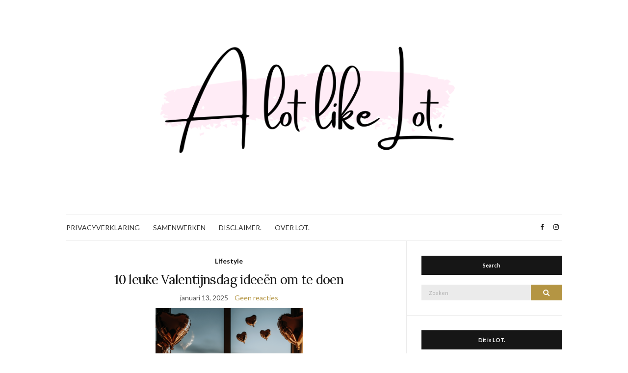

--- FILE ---
content_type: text/html; charset=UTF-8
request_url: https://alotlikelot.nl/category/lifestyle/
body_size: 56899
content:
<!doctype html>
<html lang="nl-NL">
<head><!-- Google tag (gtag.js) -->
<script async src="https://www.googletagmanager.com/gtag/js?id=G-E7MDHLPBJL"></script>
<script>
  window.dataLayer = window.dataLayer || [];
  function gtag(){dataLayer.push(arguments);}
  gtag('js', new Date());

  gtag('config', 'G-E7MDHLPBJL');
</script>
	<meta charset="UTF-8">
	<meta name="viewport" content="width=device-width, initial-scale=1">
	<link rel="profile" href="https://gmpg.org/xfn/11">
	<link rel="pingback" href="https://alotlikelot.nl/xmlrpc.php">

	<meta name='robots' content='index, follow, max-image-preview:large, max-snippet:-1, max-video-preview:-1' />
	<style>img:is([sizes="auto" i], [sizes^="auto," i]) { contain-intrinsic-size: 3000px 1500px }</style>
	
	<!-- This site is optimized with the Yoast SEO plugin v26.4 - https://yoast.com/wordpress/plugins/seo/ -->
	<title>Lifestyle Archieven - A lot like LOT.</title>
	<link rel="canonical" href="https://alotlikelot.nl/category/lifestyle/" />
	<link rel="next" href="https://alotlikelot.nl/category/lifestyle/page/2/" />
	<meta property="og:locale" content="nl_NL" />
	<meta property="og:type" content="article" />
	<meta property="og:title" content="Lifestyle Archieven - A lot like LOT." />
	<meta property="og:url" content="https://alotlikelot.nl/category/lifestyle/" />
	<meta property="og:site_name" content="A lot like LOT." />
	<meta name="twitter:card" content="summary_large_image" />
	<script type="application/ld+json" class="yoast-schema-graph">{"@context":"https://schema.org","@graph":[{"@type":"CollectionPage","@id":"https://alotlikelot.nl/category/lifestyle/","url":"https://alotlikelot.nl/category/lifestyle/","name":"Lifestyle Archieven - A lot like LOT.","isPartOf":{"@id":"https://alotlikelot.nl/#website"},"breadcrumb":{"@id":"https://alotlikelot.nl/category/lifestyle/#breadcrumb"},"inLanguage":"nl-NL"},{"@type":"BreadcrumbList","@id":"https://alotlikelot.nl/category/lifestyle/#breadcrumb","itemListElement":[{"@type":"ListItem","position":1,"name":"Home","item":"https://alotlikelot.nl/"},{"@type":"ListItem","position":2,"name":"Lifestyle"}]},{"@type":"WebSite","@id":"https://alotlikelot.nl/#website","url":"https://alotlikelot.nl/","name":"A lot like LOT.","description":"","potentialAction":[{"@type":"SearchAction","target":{"@type":"EntryPoint","urlTemplate":"https://alotlikelot.nl/?s={search_term_string}"},"query-input":{"@type":"PropertyValueSpecification","valueRequired":true,"valueName":"search_term_string"}}],"inLanguage":"nl-NL"}]}</script>
	<!-- / Yoast SEO plugin. -->


<link rel="alternate" type="application/rss+xml" title="A lot like LOT. &raquo; feed" href="https://alotlikelot.nl/feed/" />
<link rel="alternate" type="application/rss+xml" title="A lot like LOT. &raquo; reacties feed" href="https://alotlikelot.nl/comments/feed/" />
<link rel="alternate" type="application/rss+xml" title="A lot like LOT. &raquo; Lifestyle categorie feed" href="https://alotlikelot.nl/category/lifestyle/feed/" />
<script type="text/javascript">
/* <![CDATA[ */
window._wpemojiSettings = {"baseUrl":"https:\/\/s.w.org\/images\/core\/emoji\/16.0.1\/72x72\/","ext":".png","svgUrl":"https:\/\/s.w.org\/images\/core\/emoji\/16.0.1\/svg\/","svgExt":".svg","source":{"concatemoji":"https:\/\/alotlikelot.nl\/wp-includes\/js\/wp-emoji-release.min.js?ver=6.8.3"}};
/*! This file is auto-generated */
!function(s,n){var o,i,e;function c(e){try{var t={supportTests:e,timestamp:(new Date).valueOf()};sessionStorage.setItem(o,JSON.stringify(t))}catch(e){}}function p(e,t,n){e.clearRect(0,0,e.canvas.width,e.canvas.height),e.fillText(t,0,0);var t=new Uint32Array(e.getImageData(0,0,e.canvas.width,e.canvas.height).data),a=(e.clearRect(0,0,e.canvas.width,e.canvas.height),e.fillText(n,0,0),new Uint32Array(e.getImageData(0,0,e.canvas.width,e.canvas.height).data));return t.every(function(e,t){return e===a[t]})}function u(e,t){e.clearRect(0,0,e.canvas.width,e.canvas.height),e.fillText(t,0,0);for(var n=e.getImageData(16,16,1,1),a=0;a<n.data.length;a++)if(0!==n.data[a])return!1;return!0}function f(e,t,n,a){switch(t){case"flag":return n(e,"\ud83c\udff3\ufe0f\u200d\u26a7\ufe0f","\ud83c\udff3\ufe0f\u200b\u26a7\ufe0f")?!1:!n(e,"\ud83c\udde8\ud83c\uddf6","\ud83c\udde8\u200b\ud83c\uddf6")&&!n(e,"\ud83c\udff4\udb40\udc67\udb40\udc62\udb40\udc65\udb40\udc6e\udb40\udc67\udb40\udc7f","\ud83c\udff4\u200b\udb40\udc67\u200b\udb40\udc62\u200b\udb40\udc65\u200b\udb40\udc6e\u200b\udb40\udc67\u200b\udb40\udc7f");case"emoji":return!a(e,"\ud83e\udedf")}return!1}function g(e,t,n,a){var r="undefined"!=typeof WorkerGlobalScope&&self instanceof WorkerGlobalScope?new OffscreenCanvas(300,150):s.createElement("canvas"),o=r.getContext("2d",{willReadFrequently:!0}),i=(o.textBaseline="top",o.font="600 32px Arial",{});return e.forEach(function(e){i[e]=t(o,e,n,a)}),i}function t(e){var t=s.createElement("script");t.src=e,t.defer=!0,s.head.appendChild(t)}"undefined"!=typeof Promise&&(o="wpEmojiSettingsSupports",i=["flag","emoji"],n.supports={everything:!0,everythingExceptFlag:!0},e=new Promise(function(e){s.addEventListener("DOMContentLoaded",e,{once:!0})}),new Promise(function(t){var n=function(){try{var e=JSON.parse(sessionStorage.getItem(o));if("object"==typeof e&&"number"==typeof e.timestamp&&(new Date).valueOf()<e.timestamp+604800&&"object"==typeof e.supportTests)return e.supportTests}catch(e){}return null}();if(!n){if("undefined"!=typeof Worker&&"undefined"!=typeof OffscreenCanvas&&"undefined"!=typeof URL&&URL.createObjectURL&&"undefined"!=typeof Blob)try{var e="postMessage("+g.toString()+"("+[JSON.stringify(i),f.toString(),p.toString(),u.toString()].join(",")+"));",a=new Blob([e],{type:"text/javascript"}),r=new Worker(URL.createObjectURL(a),{name:"wpTestEmojiSupports"});return void(r.onmessage=function(e){c(n=e.data),r.terminate(),t(n)})}catch(e){}c(n=g(i,f,p,u))}t(n)}).then(function(e){for(var t in e)n.supports[t]=e[t],n.supports.everything=n.supports.everything&&n.supports[t],"flag"!==t&&(n.supports.everythingExceptFlag=n.supports.everythingExceptFlag&&n.supports[t]);n.supports.everythingExceptFlag=n.supports.everythingExceptFlag&&!n.supports.flag,n.DOMReady=!1,n.readyCallback=function(){n.DOMReady=!0}}).then(function(){return e}).then(function(){var e;n.supports.everything||(n.readyCallback(),(e=n.source||{}).concatemoji?t(e.concatemoji):e.wpemoji&&e.twemoji&&(t(e.twemoji),t(e.wpemoji)))}))}((window,document),window._wpemojiSettings);
/* ]]> */
</script>
<style id='wp-emoji-styles-inline-css' type='text/css'>

	img.wp-smiley, img.emoji {
		display: inline !important;
		border: none !important;
		box-shadow: none !important;
		height: 1em !important;
		width: 1em !important;
		margin: 0 0.07em !important;
		vertical-align: -0.1em !important;
		background: none !important;
		padding: 0 !important;
	}
</style>
<link rel='stylesheet' id='wp-block-library-css' href='https://alotlikelot.nl/wp-includes/css/dist/block-library/style.min.css?ver=6.8.3' type='text/css' media='all' />
<style id='classic-theme-styles-inline-css' type='text/css'>
/*! This file is auto-generated */
.wp-block-button__link{color:#fff;background-color:#32373c;border-radius:9999px;box-shadow:none;text-decoration:none;padding:calc(.667em + 2px) calc(1.333em + 2px);font-size:1.125em}.wp-block-file__button{background:#32373c;color:#fff;text-decoration:none}
</style>
<style id='global-styles-inline-css' type='text/css'>
:root{--wp--preset--aspect-ratio--square: 1;--wp--preset--aspect-ratio--4-3: 4/3;--wp--preset--aspect-ratio--3-4: 3/4;--wp--preset--aspect-ratio--3-2: 3/2;--wp--preset--aspect-ratio--2-3: 2/3;--wp--preset--aspect-ratio--16-9: 16/9;--wp--preset--aspect-ratio--9-16: 9/16;--wp--preset--color--black: #000000;--wp--preset--color--cyan-bluish-gray: #abb8c3;--wp--preset--color--white: #ffffff;--wp--preset--color--pale-pink: #f78da7;--wp--preset--color--vivid-red: #cf2e2e;--wp--preset--color--luminous-vivid-orange: #ff6900;--wp--preset--color--luminous-vivid-amber: #fcb900;--wp--preset--color--light-green-cyan: #7bdcb5;--wp--preset--color--vivid-green-cyan: #00d084;--wp--preset--color--pale-cyan-blue: #8ed1fc;--wp--preset--color--vivid-cyan-blue: #0693e3;--wp--preset--color--vivid-purple: #9b51e0;--wp--preset--gradient--vivid-cyan-blue-to-vivid-purple: linear-gradient(135deg,rgba(6,147,227,1) 0%,rgb(155,81,224) 100%);--wp--preset--gradient--light-green-cyan-to-vivid-green-cyan: linear-gradient(135deg,rgb(122,220,180) 0%,rgb(0,208,130) 100%);--wp--preset--gradient--luminous-vivid-amber-to-luminous-vivid-orange: linear-gradient(135deg,rgba(252,185,0,1) 0%,rgba(255,105,0,1) 100%);--wp--preset--gradient--luminous-vivid-orange-to-vivid-red: linear-gradient(135deg,rgba(255,105,0,1) 0%,rgb(207,46,46) 100%);--wp--preset--gradient--very-light-gray-to-cyan-bluish-gray: linear-gradient(135deg,rgb(238,238,238) 0%,rgb(169,184,195) 100%);--wp--preset--gradient--cool-to-warm-spectrum: linear-gradient(135deg,rgb(74,234,220) 0%,rgb(151,120,209) 20%,rgb(207,42,186) 40%,rgb(238,44,130) 60%,rgb(251,105,98) 80%,rgb(254,248,76) 100%);--wp--preset--gradient--blush-light-purple: linear-gradient(135deg,rgb(255,206,236) 0%,rgb(152,150,240) 100%);--wp--preset--gradient--blush-bordeaux: linear-gradient(135deg,rgb(254,205,165) 0%,rgb(254,45,45) 50%,rgb(107,0,62) 100%);--wp--preset--gradient--luminous-dusk: linear-gradient(135deg,rgb(255,203,112) 0%,rgb(199,81,192) 50%,rgb(65,88,208) 100%);--wp--preset--gradient--pale-ocean: linear-gradient(135deg,rgb(255,245,203) 0%,rgb(182,227,212) 50%,rgb(51,167,181) 100%);--wp--preset--gradient--electric-grass: linear-gradient(135deg,rgb(202,248,128) 0%,rgb(113,206,126) 100%);--wp--preset--gradient--midnight: linear-gradient(135deg,rgb(2,3,129) 0%,rgb(40,116,252) 100%);--wp--preset--font-size--small: 13px;--wp--preset--font-size--medium: 20px;--wp--preset--font-size--large: 36px;--wp--preset--font-size--x-large: 42px;--wp--preset--spacing--20: 0.44rem;--wp--preset--spacing--30: 0.67rem;--wp--preset--spacing--40: 1rem;--wp--preset--spacing--50: 1.5rem;--wp--preset--spacing--60: 2.25rem;--wp--preset--spacing--70: 3.38rem;--wp--preset--spacing--80: 5.06rem;--wp--preset--shadow--natural: 6px 6px 9px rgba(0, 0, 0, 0.2);--wp--preset--shadow--deep: 12px 12px 50px rgba(0, 0, 0, 0.4);--wp--preset--shadow--sharp: 6px 6px 0px rgba(0, 0, 0, 0.2);--wp--preset--shadow--outlined: 6px 6px 0px -3px rgba(255, 255, 255, 1), 6px 6px rgba(0, 0, 0, 1);--wp--preset--shadow--crisp: 6px 6px 0px rgba(0, 0, 0, 1);}:where(.is-layout-flex){gap: 0.5em;}:where(.is-layout-grid){gap: 0.5em;}body .is-layout-flex{display: flex;}.is-layout-flex{flex-wrap: wrap;align-items: center;}.is-layout-flex > :is(*, div){margin: 0;}body .is-layout-grid{display: grid;}.is-layout-grid > :is(*, div){margin: 0;}:where(.wp-block-columns.is-layout-flex){gap: 2em;}:where(.wp-block-columns.is-layout-grid){gap: 2em;}:where(.wp-block-post-template.is-layout-flex){gap: 1.25em;}:where(.wp-block-post-template.is-layout-grid){gap: 1.25em;}.has-black-color{color: var(--wp--preset--color--black) !important;}.has-cyan-bluish-gray-color{color: var(--wp--preset--color--cyan-bluish-gray) !important;}.has-white-color{color: var(--wp--preset--color--white) !important;}.has-pale-pink-color{color: var(--wp--preset--color--pale-pink) !important;}.has-vivid-red-color{color: var(--wp--preset--color--vivid-red) !important;}.has-luminous-vivid-orange-color{color: var(--wp--preset--color--luminous-vivid-orange) !important;}.has-luminous-vivid-amber-color{color: var(--wp--preset--color--luminous-vivid-amber) !important;}.has-light-green-cyan-color{color: var(--wp--preset--color--light-green-cyan) !important;}.has-vivid-green-cyan-color{color: var(--wp--preset--color--vivid-green-cyan) !important;}.has-pale-cyan-blue-color{color: var(--wp--preset--color--pale-cyan-blue) !important;}.has-vivid-cyan-blue-color{color: var(--wp--preset--color--vivid-cyan-blue) !important;}.has-vivid-purple-color{color: var(--wp--preset--color--vivid-purple) !important;}.has-black-background-color{background-color: var(--wp--preset--color--black) !important;}.has-cyan-bluish-gray-background-color{background-color: var(--wp--preset--color--cyan-bluish-gray) !important;}.has-white-background-color{background-color: var(--wp--preset--color--white) !important;}.has-pale-pink-background-color{background-color: var(--wp--preset--color--pale-pink) !important;}.has-vivid-red-background-color{background-color: var(--wp--preset--color--vivid-red) !important;}.has-luminous-vivid-orange-background-color{background-color: var(--wp--preset--color--luminous-vivid-orange) !important;}.has-luminous-vivid-amber-background-color{background-color: var(--wp--preset--color--luminous-vivid-amber) !important;}.has-light-green-cyan-background-color{background-color: var(--wp--preset--color--light-green-cyan) !important;}.has-vivid-green-cyan-background-color{background-color: var(--wp--preset--color--vivid-green-cyan) !important;}.has-pale-cyan-blue-background-color{background-color: var(--wp--preset--color--pale-cyan-blue) !important;}.has-vivid-cyan-blue-background-color{background-color: var(--wp--preset--color--vivid-cyan-blue) !important;}.has-vivid-purple-background-color{background-color: var(--wp--preset--color--vivid-purple) !important;}.has-black-border-color{border-color: var(--wp--preset--color--black) !important;}.has-cyan-bluish-gray-border-color{border-color: var(--wp--preset--color--cyan-bluish-gray) !important;}.has-white-border-color{border-color: var(--wp--preset--color--white) !important;}.has-pale-pink-border-color{border-color: var(--wp--preset--color--pale-pink) !important;}.has-vivid-red-border-color{border-color: var(--wp--preset--color--vivid-red) !important;}.has-luminous-vivid-orange-border-color{border-color: var(--wp--preset--color--luminous-vivid-orange) !important;}.has-luminous-vivid-amber-border-color{border-color: var(--wp--preset--color--luminous-vivid-amber) !important;}.has-light-green-cyan-border-color{border-color: var(--wp--preset--color--light-green-cyan) !important;}.has-vivid-green-cyan-border-color{border-color: var(--wp--preset--color--vivid-green-cyan) !important;}.has-pale-cyan-blue-border-color{border-color: var(--wp--preset--color--pale-cyan-blue) !important;}.has-vivid-cyan-blue-border-color{border-color: var(--wp--preset--color--vivid-cyan-blue) !important;}.has-vivid-purple-border-color{border-color: var(--wp--preset--color--vivid-purple) !important;}.has-vivid-cyan-blue-to-vivid-purple-gradient-background{background: var(--wp--preset--gradient--vivid-cyan-blue-to-vivid-purple) !important;}.has-light-green-cyan-to-vivid-green-cyan-gradient-background{background: var(--wp--preset--gradient--light-green-cyan-to-vivid-green-cyan) !important;}.has-luminous-vivid-amber-to-luminous-vivid-orange-gradient-background{background: var(--wp--preset--gradient--luminous-vivid-amber-to-luminous-vivid-orange) !important;}.has-luminous-vivid-orange-to-vivid-red-gradient-background{background: var(--wp--preset--gradient--luminous-vivid-orange-to-vivid-red) !important;}.has-very-light-gray-to-cyan-bluish-gray-gradient-background{background: var(--wp--preset--gradient--very-light-gray-to-cyan-bluish-gray) !important;}.has-cool-to-warm-spectrum-gradient-background{background: var(--wp--preset--gradient--cool-to-warm-spectrum) !important;}.has-blush-light-purple-gradient-background{background: var(--wp--preset--gradient--blush-light-purple) !important;}.has-blush-bordeaux-gradient-background{background: var(--wp--preset--gradient--blush-bordeaux) !important;}.has-luminous-dusk-gradient-background{background: var(--wp--preset--gradient--luminous-dusk) !important;}.has-pale-ocean-gradient-background{background: var(--wp--preset--gradient--pale-ocean) !important;}.has-electric-grass-gradient-background{background: var(--wp--preset--gradient--electric-grass) !important;}.has-midnight-gradient-background{background: var(--wp--preset--gradient--midnight) !important;}.has-small-font-size{font-size: var(--wp--preset--font-size--small) !important;}.has-medium-font-size{font-size: var(--wp--preset--font-size--medium) !important;}.has-large-font-size{font-size: var(--wp--preset--font-size--large) !important;}.has-x-large-font-size{font-size: var(--wp--preset--font-size--x-large) !important;}
:where(.wp-block-post-template.is-layout-flex){gap: 1.25em;}:where(.wp-block-post-template.is-layout-grid){gap: 1.25em;}
:where(.wp-block-columns.is-layout-flex){gap: 2em;}:where(.wp-block-columns.is-layout-grid){gap: 2em;}
:root :where(.wp-block-pullquote){font-size: 1.5em;line-height: 1.6;}
</style>
<link rel='stylesheet' id='ah-public-styles-css' href='https://alotlikelot.nl/wp-content/plugins/affiliate-hero/public/assets/css/styles.min.css?ver=2.0.3' type='text/css' media='all' />
<link rel='stylesheet' id='pzz-public-css' href='https://alotlikelot.nl/wp-content/plugins/linkpizza-manager/public/css/pzz-public.css?ver=5.5.3' type='text/css' media='all' />
<link rel='preload' as='style' onload="this.rel='stylesheet'" id='olsen-light-google-font-css' href='https://fonts.googleapis.com/css?family=Lora%3A400%2C700%2C400italic%2C700italic%7CLato%3A400%2C400italic%2C700%2C700italic&#038;display=swap&#038;ver=6.8.3' type='text/css' media='all' />
<link rel='stylesheet' id='olsen-icons-css' href='https://alotlikelot.nl/wp-content/themes/olsen-light/vendor/olsen-icons/css/olsen-icons.min.css?ver=1.7.1' type='text/css' media='all' />
<link rel='stylesheet' id='olsen-light-style-css' href='https://alotlikelot.nl/wp-content/themes/olsen-light/style.min.css?ver=1.7.1' type='text/css' media='all' />
<link rel="https://api.w.org/" href="https://alotlikelot.nl/wp-json/" /><link rel="alternate" title="JSON" type="application/json" href="https://alotlikelot.nl/wp-json/wp/v2/categories/53" /><link rel="EditURI" type="application/rsd+xml" title="RSD" href="https://alotlikelot.nl/xmlrpc.php?rsd" />
<meta name="generator" content="WordPress 6.8.3" />
			<!-- This website uses Affiliate Hero - The Dutch WordPress plugin for a powerful affiliate website - https://affiliateheld.nl -->
					<style>
				.ah-support-us-link{text-decoration:none}.ah-support-us-link-container{justify-content:flex-end}.ah-support-us-link .ah-support-us-link-text{text-decoration:none}			</style>
						<style>
					.ah-affiliate-products img,.ah-affiliate-products-popup img{mix-blend-mode:multiply}.ah-affiliate-products-container{padding:25px}.ah-affiliate-products-container,.ah-affiliate-products-popup{background-color:#FFECF6}.ah-affiliate-products .slick-arrow::before{color:#EC91C0!important}.ah-affiliate-products .slick-dots li button::before{color:#FFECF6!important}.ah-affiliate-products .slick-dots li.slick-active button::before{color:#EC91C0!important}.ah-affiliate-products-product-content .ah-affiliate-products-product-rating .star svg{fill:#EC91C0}hr.ah-affiliate-products-product-divider{height:1px;background-color:#EC91C0;margin:100px 0}.ah-affiliate-products-product-image,.ah-affiliate-products-product-merchant-logo{background-color:#FFECF6}.ah-affiliate-products-product-content .ah-affiliate-products-product-title-link,.ah-affiliate-products-product-content .ah-affiliate-products-product-title-no-link{font-size:1.5em;font-weight:700;text-decoration:none;color:#000}.ah-affiliate-products-product-label{box-shadow:0 5px 10px rgba(0,0,0,.1);font-size:1em;font-weight:700;padding:12.5px 25px;margin-top:15px;text-decoration:none;border-radius:10px}.ah-affiliate-products-product-merchant:not(.cta){text-decoration:none;font-size:1.25em;margin:15px 0}.ah-affiliate-products-product-merchant-logo{background-color:#FFF;transition:all 0.1s ease-in-out}.ah-affiliate-products-product-merchant:hover .ah-affiliate-products-product-merchant-logo{box-shadow:inset 0 0 99px rgba(0,0,0,.3)}.ah-affiliate-products-product-merchant:hover .ah-affiliate-products-product-merchant-button{box-shadow:inset 0 0 99px rgba(0,0,0,.3)}.ah-affiliate-products-product-merchant-button{font-weight:400;background-color:#80D742;transition:all 0.1s ease-in-out;color:#000;padding:7.5px 15px;text-decoration:none;padding:7.5px 15px}.ah-affiliate-products-product-merchant-button{border-top-right-radius:10px;border-bottom-right-radius:10px}.ah-affiliate-products-product-merchant.cta .ah-affiliate-products-product-merchant-button{border-radius:10px}.ah-affiliate-products-product-merchant.hidden-logo .ah-affiliate-products-product-merchant-button{border-top-left-radius:10px;border-bottom-left-radius:10px}.ah-affiliate-products-product-merchant.hidden-stock .ah-affiliate-products-product-merchant-button{border-top-right-radius:10px;border-bottom-right-radius:10px}.ah-affiliate-products-product-merchant-logo{border-top-left-radius:10px;border-bottom-left-radius:10px}.ah-affiliate-products-product-merchant:not(.cta) .ah-affiliate-products-product-merchant-logo{padding-left:.6em}.ah-affiliate-products-product-merchant.cta{text-decoration:none}.ah-affiliate-products-product-merchant-cta{background-color:#FFECF6;transition:all 0.1s ease-in-out;color:#000;text-decoration:none}.ah-affiliate-products-product-merchant-cta-information{font-size:1em;font-weight:400;text-decoration:none}.ah-affiliate-products-product-merchant:hover .ah-affiliate-products-product-merchant-cta{box-shadow:inset 0 0 99px rgba(0,0,0,.3)}.ah-affiliate-products-product-show-all-merchants-button{text-decoration:none}.ah-affiliate-products-product-last-updated{text-decoration:none}[id*="ah-affiliate-products"].affiliate-hero.ah-affiliate-products.ah-grid[class*="ah-grid-columns"] .ah-affiliate-products-product{align-items:center}[id*="ah-affiliate-products"].affiliate-hero.ah-affiliate-products.ah-grid[class*="ah-grid-columns"] .ah-affiliate-products-product-image{justify-content:center}[id*="ah-affiliate-products"].affiliate-hero.ah-affiliate-products.ah-grid[class*="ah-grid-columns"] .ah-affiliate-products-product-image .ah-affiliate-products-product-image-link,.ah-affiliate-products.ah-grid[class*="ah-grid-columns"] .ah-affiliate-products-product-image .ah-affiliate-products-product-image-no-link{justify-content:center}[id*="ah-affiliate-products"].affiliate-hero.ah-affiliate-products.ah-grid[class*="ah-grid-columns"] .ah-affiliate-products-product-information{align-items:center}[id*="ah-affiliate-products"].affiliate-hero.ah-affiliate-products.ah-grid[class*="ah-grid-columns"] .ah-affiliate-products-product-content{align-items:center}[id*="ah-affiliate-products"].affiliate-hero.ah-affiliate-products.ah-grid[class*="ah-grid-columns"] .ah-affiliate-products-product-title{text-align:center}[id*="ah-affiliate-products"].affiliate-hero.ah-affiliate-products.ah-grid[class*="ah-grid-columns"] .ah-affiliate-products-product-description{text-align:center}[id*="ah-affiliate-products"].affiliate-hero.ah-affiliate-products.ah-grid[class*="ah-grid-columns"] .ah-affiliate-products-product-merchants{align-items:center}[id*="ah-affiliate-products"].affiliate-hero.ah-affiliate-products.ah-grid[class*="ah-grid-columns"] .ah-affiliate-products-product-merchant-cta{text-align:center}[id*="ah-affiliate-products"].affiliate-hero.ah-affiliate-products.ah-grid[class*="ah-grid-columns"] .ah-affiliate-products-product-merchant-button{text-align:center}[id*="ah-affiliate-products"].affiliate-hero.ah-affiliate-products.ah-grid[class*="ah-grid-columns"] .ah-affiliate-products-product-merchant-cta-information-wrapper{text-align:center}[id*="ah-affiliate-products"].affiliate-hero.ah-affiliate-products.ah-grid[class*="ah-grid-columns"] .ah-affiliate-products-product-show-all-merchants-button{text-align:center}[id*="ah-affiliate-products"].affiliate-hero.ah-affiliate-products.ah-grid[class*="ah-grid-columns"] .ah-affiliate-products-product-edit-link{text-align:center}[id*="ah-affiliate-products"].affiliate-hero.ah-affiliate-products.ah-grid[class*="ah-grid-columns"] .ah-affiliate-products-product-last-updated{text-align:center}[id*="ah-affiliate-products"].affiliate-hero.ah-affiliate-products.ah-grid[class*="ah-grid-columns"] .ah-affiliate-products-wrapper.slick-slider .ah-affiliate-products-product{padding:0 12.5px}[id*="ah-affiliate-products"].affiliate-hero.ah-affiliate-products.ah-grid[class*="ah-grid-columns"] .ah-affiliate-products-wrapper:not(.slick-slider) .ah-affiliate-products-product{margin-right:25px;margin-bottom:25px}[id*="ah-affiliate-products"].affiliate-hero.ah-affiliate-products.ah-grid[class*="ah-grid-columns"] .ah-affiliate-products-wrapper:not(.slick-slider){margin-bottom:-25px}[id*="ah-affiliate-products"].affiliate-hero.ah-affiliate-products.ah-grid[class*="ah-grid-columns"].ah-grid-columns-2 .ah-affiliate-products-wrapper:not(.slick-slider) .ah-affiliate-products-product{width:calc(50% - 12.5px)}[id*="ah-affiliate-products"].affiliate-hero.ah-affiliate-products.ah-grid[class*="ah-grid-columns"].ah-grid-columns-3 .ah-affiliate-products-wrapper:not(.slick-slider) .ah-affiliate-products-product{width:calc(33.33% - 16.666666666667px)}[id*="ah-affiliate-products"].affiliate-hero.ah-affiliate-products.ah-grid[class*="ah-grid-columns"].ah-grid-columns-4 .ah-affiliate-products-wrapper:not(.slick-slider) .ah-affiliate-products-product{width:calc(25% - 18.75px)}[id*="ah-affiliate-products"].affiliate-hero.ah-affiliate-products.ah-grid[class*="ah-grid-columns"].ah-grid-columns-5 .ah-affiliate-products-wrapper:not(.slick-slider) .ah-affiliate-products-product{width:calc(20% - 20px)}[id*="ah-affiliate-products"].affiliate-hero.ah-affiliate-products.ah-desktop.ah-grid[class*="ah-grid-columns"].ah-grid-columns-2 .ah-affiliate-products-wrapper:not(.slick-slider) .ah-affiliate-products-product{width:calc(50% - 12.5px)}[id*="ah-affiliate-products"].affiliate-hero.ah-affiliate-products.ah-desktop.ah-grid[class*="ah-grid-columns"].ah-grid-columns-3 .ah-affiliate-products-wrapper:not(.slick-slider) .ah-affiliate-products-product{width:calc(33.33% - 16.666666666667px)}[id*="ah-affiliate-products"].affiliate-hero.ah-affiliate-products.ah-desktop.ah-grid[class*="ah-grid-columns"].ah-grid-columns-4 .ah-affiliate-products-wrapper:not(.slick-slider) .ah-affiliate-products-product{width:calc(33.33% - 16.666666666667px)}[id*="ah-affiliate-products"].affiliate-hero.ah-affiliate-products.ah-desktop.ah-grid[class*="ah-grid-columns"].ah-grid-columns-5 .ah-affiliate-products-wrapper:not(.slick-slider) .ah-affiliate-products-product{width:calc(25% - 18.75px)}[id*="ah-affiliate-products"].affiliate-hero.ah-affiliate-products.ah-tablet-wide.ah-grid[class*="ah-grid-columns"].ah-grid-columns-2 .ah-affiliate-products-wrapper:not(.slick-slider) .ah-affiliate-products-product{width:calc(50% - 12.5px)}[id*="ah-affiliate-products"].affiliate-hero.ah-affiliate-products.ah-tablet-wide.ah-grid[class*="ah-grid-columns"].ah-grid-columns-3 .ah-affiliate-products-wrapper:not(.slick-slider) .ah-affiliate-products-product{width:calc(33.33% - 16.666666666667px)}[id*="ah-affiliate-products"].affiliate-hero.ah-affiliate-products.ah-tablet-wide.ah-grid[class*="ah-grid-columns"].ah-grid-columns-4 .ah-affiliate-products-wrapper:not(.slick-slider) .ah-affiliate-products-product{width:calc(33.33% - 16.666666666667px)}[id*="ah-affiliate-products"].affiliate-hero.ah-affiliate-products.ah-tablet-wide.ah-grid[class*="ah-grid-columns"].ah-grid-columns-5 .ah-affiliate-products-wrapper:not(.slick-slider) .ah-affiliate-products-product{width:calc(33.33% - 16.666666666667px)}[id*="ah-affiliate-products"].affiliate-hero.ah-affiliate-products.ah-tablet.ah-grid[class*="ah-grid-columns"].ah-grid-columns-2 .ah-affiliate-products-wrapper:not(.slick-slider) .ah-affiliate-products-product{width:calc(50% - 12.5px)}[id*="ah-affiliate-products"].affiliate-hero.ah-affiliate-products.ah-tablet.ah-grid[class*="ah-grid-columns"].ah-grid-columns-3 .ah-affiliate-products-wrapper:not(.slick-slider) .ah-affiliate-products-product{width:calc(50% - 12.5px)}[id*="ah-affiliate-products"].affiliate-hero.ah-affiliate-products.ah-tablet.ah-grid[class*="ah-grid-columns"].ah-grid-columns-4 .ah-affiliate-products-wrapper:not(.slick-slider) .ah-affiliate-products-product{width:calc(50% - 12.5px)}[id*="ah-affiliate-products"].affiliate-hero.ah-affiliate-products.ah-tablet.ah-grid[class*="ah-grid-columns"].ah-grid-columns-5 .ah-affiliate-products-wrapper:not(.slick-slider) .ah-affiliate-products-product{width:calc(50% - 12.5px)}[id*="ah-affiliate-products"].affiliate-hero.ah-affiliate-products.ah-phone-wide.ah-grid[class*="ah-grid-columns"].ah-grid-columns-2 .ah-affiliate-products-wrapper:not(.slick-slider) .ah-affiliate-products-product{width:100%}[id*="ah-affiliate-products"].affiliate-hero.ah-affiliate-products.ah-phone-wide.ah-grid[class*="ah-grid-columns"].ah-grid-columns-3 .ah-affiliate-products-wrapper:not(.slick-slider) .ah-affiliate-products-product{width:100%}[id*="ah-affiliate-products"].affiliate-hero.ah-affiliate-products.ah-phone-wide.ah-grid[class*="ah-grid-columns"].ah-grid-columns-4 .ah-affiliate-products-wrapper:not(.slick-slider) .ah-affiliate-products-product{width:100%}[id*="ah-affiliate-products"].affiliate-hero.ah-affiliate-products.ah-phone-wide.ah-grid[class*="ah-grid-columns"].ah-grid-columns-5 .ah-affiliate-products-wrapper:not(.slick-slider) .ah-affiliate-products-product{width:100%}@media (max-width:1200px){[id*="ah-affiliate-products"].affiliate-hero.ah-affiliate-products.ah-grid[class*="ah-grid-columns"].ah-grid-columns-2 .ah-affiliate-products-wrapper:not(.slick-slider) .ah-affiliate-products-product{width:calc(50% - 12.5px)}[id*="ah-affiliate-products"].affiliate-hero.ah-affiliate-products.ah-grid[class*="ah-grid-columns"].ah-grid-columns-3 .ah-affiliate-products-wrapper:not(.slick-slider) .ah-affiliate-products-product{width:calc(33.33% - 16.666666666667px)}[id*="ah-affiliate-products"].affiliate-hero.ah-affiliate-products.ah-grid[class*="ah-grid-columns"].ah-grid-columns-4 .ah-affiliate-products-wrapper:not(.slick-slider) .ah-affiliate-products-product{width:calc(33.33% - 16.666666666667px)}[id*="ah-affiliate-products"].affiliate-hero.ah-affiliate-products.ah-grid[class*="ah-grid-columns"].ah-grid-columns-5 .ah-affiliate-products-wrapper:not(.slick-slider) .ah-affiliate-products-product{width:calc(25% - 18.75px)}}@media (max-width:1024px){[id*="ah-affiliate-products"].affiliate-hero.ah-affiliate-products.ah-grid[class*="ah-grid-columns"].ah-grid-columns-2 .ah-affiliate-products-wrapper:not(.slick-slider) .ah-affiliate-products-product{width:calc(50% - 12.5px)}[id*="ah-affiliate-products"].affiliate-hero.ah-affiliate-products.ah-grid[class*="ah-grid-columns"].ah-grid-columns-3 .ah-affiliate-products-wrapper:not(.slick-slider) .ah-affiliate-products-product{width:calc(33.33% - 16.666666666667px)}[id*="ah-affiliate-products"].affiliate-hero.ah-affiliate-products.ah-grid[class*="ah-grid-columns"].ah-grid-columns-4 .ah-affiliate-products-wrapper:not(.slick-slider) .ah-affiliate-products-product{width:calc(33.33% - 16.666666666667px)}[id*="ah-affiliate-products"].affiliate-hero.ah-affiliate-products.ah-grid[class*="ah-grid-columns"].ah-grid-columns-5 .ah-affiliate-products-wrapper:not(.slick-slider) .ah-affiliate-products-product{width:calc(33.33% - 16.666666666667px)}}@media (max-width:768px){[id*="ah-affiliate-products"].affiliate-hero.ah-affiliate-products.ah-grid[class*="ah-grid-columns"].ah-grid-columns-2 .ah-affiliate-products-wrapper:not(.slick-slider) .ah-affiliate-products-product{width:calc(50% - 12.5px)}[id*="ah-affiliate-products"].affiliate-hero.ah-affiliate-products.ah-grid[class*="ah-grid-columns"].ah-grid-columns-3 .ah-affiliate-products-wrapper:not(.slick-slider) .ah-affiliate-products-product{width:calc(50% - 12.5px)}[id*="ah-affiliate-products"].affiliate-hero.ah-affiliate-products.ah-grid[class*="ah-grid-columns"].ah-grid-columns-4 .ah-affiliate-products-wrapper:not(.slick-slider) .ah-affiliate-products-product{width:calc(50% - 12.5px)}[id*="ah-affiliate-products"].affiliate-hero.ah-affiliate-products.ah-grid[class*="ah-grid-columns"].ah-grid-columns-5 .ah-affiliate-products-wrapper:not(.slick-slider) .ah-affiliate-products-product{width:calc(50% - 12.5px)}}@media (max-width:480px){.ah-affiliate-products-product-merchant,.ah-affiliate-products-popup .ah-affiliate-products-product-merchant{font-size:1.2em}}@media (max-width:375px){.ah-affiliate-products-product-merchant,.ah-affiliate-products-popup .ah-affiliate-products-product-merchant{font-size:1.1em}}@media (max-width:320px){.ah-affiliate-products-product-merchant,.ah-affiliate-products-popup .ah-affiliate-products-product-merchant{font-size:1em}}				</style>
							<style>
					.ah-automatic-table-of-contents-container{}.ah-automatic-table-of-contents-title{text-decoration:none}.ah-automatic-table-of-contents-container>.ah-automatic-table-of-contents-list{padding:20px 0 0 30px;margin:0}.ah-automatic-table-of-contents-list{padding:0 0 0 30px;margin:0}.ah-automatic-table-of-contents-link{text-decoration:none}				</style>
							<style>
					.ah-faq-container{}.ah-faq-individual-faq-divider{display:none;border:0;opacity:1}.ah-faq-individual-faq-title{text-decoration:none}				</style>
					
		<script>
						
			
			
			(function(p,z,Z){
				z=p.createElement("script");z.async=1;
				z.src="//pzz.io/pzz.js?uid=53287&host="+p.domain;
				(p.head||p.documentElement).insertBefore(z,Z);
			})(document);
		</script>
		<style type="text/css"></style><link rel="icon" href="https://alotlikelot.nl/wp-content/uploads/2017/10/cropped-title2-32x32.png" sizes="32x32" />
<link rel="icon" href="https://alotlikelot.nl/wp-content/uploads/2017/10/cropped-title2-192x192.png" sizes="192x192" />
<link rel="apple-touch-icon" href="https://alotlikelot.nl/wp-content/uploads/2017/10/cropped-title2-180x180.png" />
<meta name="msapplication-TileImage" content="https://alotlikelot.nl/wp-content/uploads/2017/10/cropped-title2-270x270.png" />
</head>
<body data-rsssl=1 class="archive category category-lifestyle category-53 wp-theme-olsen-light" itemscope="itemscope" itemtype="http://schema.org/WebPage">
<div><a class="skip-link sr-only sr-only-focusable" href="#site-content">Ga naar de inhoud</a></div>

<div id="page">

	
	<div class="container">
		<div class="row">
			<div class="col-12">

				<header id="masthead" class="site-header group" role="banner" itemscope="itemscope" itemtype="http://schema.org/Organization">

					<div class="site-logo">
						<div itemprop="name">
							<a itemprop="url" href="https://alotlikelot.nl">
																	<img itemprop="logo"
									     src="https://alotlikelot.nl/wp-content/uploads/2020/08/Ontwerp-zonder-titel-11.png"
									     alt="A lot like LOT."/>
															</a>
						</div>

											</div><!-- /site-logo -->

					<div class="site-bar">
						<nav class="nav" role="navigation" itemscope="itemscope" itemtype="http://schema.org/SiteNavigationElement">
							<ul class="navigation">
<li class="page_item page-item-1512"><a href="https://alotlikelot.nl/privacyverklaring/">PRIVACYVERKLARING</a></li>
<li class="page_item page-item-2317"><a href="https://alotlikelot.nl/samenwerken-en-adverteren/">SAMENWERKEN</a></li>
<li class="page_item page-item-441"><a href="https://alotlikelot.nl/disclaimer/">DISCLAIMER.</a></li>
<li class="page_item page-item-38"><a href="https://alotlikelot.nl/over-lot/">OVER LOT.</a></li>
</ul>

							<a class="mobile-nav-trigger" href="#mobilemenu"><i class="olsen-icons olsen-icons-bars"></i> Menu</a>
						</nav>
												<div id="mobilemenu"></div>

						
							<div class="site-tools ">

										<ul class="socials">
			<li><a href="https://www.facebook.com/AlotlikeLOT/" target="_blank" rel="noopener"><i class="olsen-icons olsen-icons-facebook"></i></a></li><li><a href="http://instagram.com/lotlikelot/" target="_blank" rel="noopener"><i class="olsen-icons olsen-icons-instagram"></i></a></li>					</ul>
		
								
							</div><!-- /site-tools -->
					</div><!-- /site-bar -->

				</header>

				
				<div id="site-content">


<div class="row">
	<div class="col-lg-8">
		<main id="content" class="entries-classic" role="main" itemprop="mainContentOfPage" itemscope="itemscope" itemtype="http://schema.org/Blog">

			<div class="row">
				<div id="inner-content" class="col-12">

					
					
													

		<article id="entry-6650" class="entry  post-6650 post type-post status-publish format-standard hentry category-lifestyle" itemscope="itemscope" itemtype="http://schema.org/BlogPosting" itemprop="blogPost">
							<div class="entry-meta entry-meta-top">
					<p class="entry-categories">
						<a href="https://alotlikelot.nl/category/lifestyle/" rel="category tag">Lifestyle</a>					</p>
				</div>
			
			<h2 class="entry-title" itemprop="headline">
				<a href="https://alotlikelot.nl/valentijnsdag-ideeen-wat-te-doen/">10 leuke Valentijnsdag ideeën om te doen</a>
			</h2>

							<div class="entry-meta entry-meta-bottom">
					<time class="entry-date" itemprop="datePublished" datetime="2025-01-13T05:30:00+00:00">januari 13, 2025</time>
					<a href="https://alotlikelot.nl/valentijnsdag-ideeen-wat-te-doen/#respond" class="entry-comments-no">Geen reacties</a>
				</div>
			
			
			<div class="entry-content" itemprop="text">
				<div class="wp-block-image">
<figure class="aligncenter size-medium"><img fetchpriority="high" decoding="async" width="300" height="300" src="https://alotlikelot.nl/wp-content/uploads/2025/01/Valentijnsdag-ideeen-activiteiten-300x300.png" alt="Leuke Valentijnsdag ideeën activiteiten wat te doen" class="wp-image-7204" srcset="https://alotlikelot.nl/wp-content/uploads/2025/01/Valentijnsdag-ideeen-activiteiten-300x300.png 300w, https://alotlikelot.nl/wp-content/uploads/2025/01/Valentijnsdag-ideeen-activiteiten-1024x1024.png 1024w, https://alotlikelot.nl/wp-content/uploads/2025/01/Valentijnsdag-ideeen-activiteiten-150x150.png 150w, https://alotlikelot.nl/wp-content/uploads/2025/01/Valentijnsdag-ideeen-activiteiten-768x768.png 768w, https://alotlikelot.nl/wp-content/uploads/2025/01/Valentijnsdag-ideeen-activiteiten-1536x1536.png 1536w, https://alotlikelot.nl/wp-content/uploads/2025/01/Valentijnsdag-ideeen-activiteiten-200x200.png 200w, https://alotlikelot.nl/wp-content/uploads/2025/01/Valentijnsdag-ideeen-activiteiten-100x100.png 100w, https://alotlikelot.nl/wp-content/uploads/2025/01/Valentijnsdag-ideeen-activiteiten.png 1600w" sizes="(max-width: 300px) 100vw, 300px" /></figure></div>


<p>Valentijnsdag,de dag van de liefde, staat weer voor de deur! Het is de perfecte gelegenheid om je liefde extra te uiten naar je partner. Of je nu al jarenlang samen bent of nog maar net begint te daten: Valentijnsdag is de dag om jullie relatie te vieren. In dit artikel deel ik leuke ideeën voor Valentijnsdag activiteiten en cadeau&#8217;s voor hem en haar!</p>



			</div>

			<div class="entry-utils group">
				<a href="https://alotlikelot.nl/valentijnsdag-ideeen-wat-te-doen/" class="read-more">Lees verder</a>

					<ul class="socials">
				<li><a href="https://www.facebook.com/sharer.php?u=https://alotlikelot.nl/valentijnsdag-ideeen-wat-te-doen/" target="_blank" rel="noopener" class="social-icon"><i class="olsen-icons olsen-icons-facebook"></i></a></li>
		<li><a href="https://twitter.com/share?url=https://alotlikelot.nl/valentijnsdag-ideeen-wat-te-doen/" target="_blank" rel="noopener" class="social-icon"><i class="olsen-icons olsen-icons-twitter"></i></a></li>
		<li><a href="https://www.linkedin.com/shareArticle?mini=true&#038;url=https%3A%2F%2Falotlikelot.nl%2Fvalentijnsdag-ideeen-wat-te-doen%2F" target="_blank" rel="noopener" class="social-icon"><i class="olsen-icons olsen-icons-linkedin"></i></a></li>
			</ul>
			</div>

					</article>

													

		<article id="entry-6909" class="entry  post-6909 post type-post status-publish format-standard hentry category-lifestyle" itemscope="itemscope" itemtype="http://schema.org/BlogPosting" itemprop="blogPost">
							<div class="entry-meta entry-meta-top">
					<p class="entry-categories">
						<a href="https://alotlikelot.nl/category/lifestyle/" rel="category tag">Lifestyle</a>					</p>
				</div>
			
			<h2 class="entry-title" itemprop="headline">
				<a href="https://alotlikelot.nl/moederdag-overleden-moeder-gedicht/">3 x gedicht moederdag voor overleden moeder: zo herdenk je haar</a>
			</h2>

							<div class="entry-meta entry-meta-bottom">
					<time class="entry-date" itemprop="datePublished" datetime="2024-04-23T05:30:00+00:00">april 23, 2024</time>
					<a href="https://alotlikelot.nl/moederdag-overleden-moeder-gedicht/#respond" class="entry-comments-no">Geen reacties</a>
				</div>
			
			
			<div class="entry-content" itemprop="text">
				<div class="wp-block-image">
<figure class="aligncenter size-medium"><img decoding="async" width="300" height="300" src="https://alotlikelot.nl/wp-content/uploads/2024/04/moederdag-overleden-moeder-300x300.png" alt="Moederdag overleden moeder gedicht" class="wp-image-6920" srcset="https://alotlikelot.nl/wp-content/uploads/2024/04/moederdag-overleden-moeder-300x300.png 300w, https://alotlikelot.nl/wp-content/uploads/2024/04/moederdag-overleden-moeder-150x150.png 150w, https://alotlikelot.nl/wp-content/uploads/2024/04/moederdag-overleden-moeder-768x768.png 768w, https://alotlikelot.nl/wp-content/uploads/2024/04/moederdag-overleden-moeder-200x200.png 200w, https://alotlikelot.nl/wp-content/uploads/2024/04/moederdag-overleden-moeder-100x100.png 100w, https://alotlikelot.nl/wp-content/uploads/2024/04/moederdag-overleden-moeder.png 864w" sizes="(max-width: 300px) 100vw, 300px" /></figure></div>


<p>Moederdag is een tijd van vieren en herinneren, maar het kan ook een dag van reflectie zijn voor degenen die hun moeder hebben verloren. Deze dag kan bijzonder emotioneel zijn voor mensen die rouwen. Het herdenken van een overleden moeder op Moederdag kan helpen bij het verwerkingsproces en biedt een moment om de liefde en de herinneringen die je deelt te eren. Hier zijn enkele manieren om Moederdag te vieren voor een overleden moeder, inclusief vijf speciale gedichten die troost en herinnering kunnen bieden.</p>



			</div>

			<div class="entry-utils group">
				<a href="https://alotlikelot.nl/moederdag-overleden-moeder-gedicht/" class="read-more">Lees verder</a>

					<ul class="socials">
				<li><a href="https://www.facebook.com/sharer.php?u=https://alotlikelot.nl/moederdag-overleden-moeder-gedicht/" target="_blank" rel="noopener" class="social-icon"><i class="olsen-icons olsen-icons-facebook"></i></a></li>
		<li><a href="https://twitter.com/share?url=https://alotlikelot.nl/moederdag-overleden-moeder-gedicht/" target="_blank" rel="noopener" class="social-icon"><i class="olsen-icons olsen-icons-twitter"></i></a></li>
		<li><a href="https://www.linkedin.com/shareArticle?mini=true&#038;url=https%3A%2F%2Falotlikelot.nl%2Fmoederdag-overleden-moeder-gedicht%2F" target="_blank" rel="noopener" class="social-icon"><i class="olsen-icons olsen-icons-linkedin"></i></a></li>
			</ul>
			</div>

					</article>

													

		<article id="entry-6899" class="entry  post-6899 post type-post status-publish format-standard hentry category-lifestyle" itemscope="itemscope" itemtype="http://schema.org/BlogPosting" itemprop="blogPost">
							<div class="entry-meta entry-meta-top">
					<p class="entry-categories">
						<a href="https://alotlikelot.nl/category/lifestyle/" rel="category tag">Lifestyle</a>					</p>
				</div>
			
			<h2 class="entry-title" itemprop="headline">
				<a href="https://alotlikelot.nl/maxima-videoland/">Máxima: de serie &#8211; op Videoland</a>
			</h2>

							<div class="entry-meta entry-meta-bottom">
					<time class="entry-date" itemprop="datePublished" datetime="2024-04-18T05:29:00+00:00">april 18, 2024</time>
					<a href="https://alotlikelot.nl/maxima-videoland/#respond" class="entry-comments-no">Geen reacties</a>
				</div>
			
			
			<div class="entry-content" itemprop="text">
				<div class="wp-block-image">
<figure class="aligncenter size-medium"><img decoding="async" width="300" height="300" src="https://alotlikelot.nl/wp-content/uploads/2024/04/maxima-videoland-300x300.png" alt="" class="wp-image-6905" srcset="https://alotlikelot.nl/wp-content/uploads/2024/04/maxima-videoland-300x300.png 300w, https://alotlikelot.nl/wp-content/uploads/2024/04/maxima-videoland-1024x1024.png 1024w, https://alotlikelot.nl/wp-content/uploads/2024/04/maxima-videoland-150x150.png 150w, https://alotlikelot.nl/wp-content/uploads/2024/04/maxima-videoland-768x768.png 768w, https://alotlikelot.nl/wp-content/uploads/2024/04/maxima-videoland-200x200.png 200w, https://alotlikelot.nl/wp-content/uploads/2024/04/maxima-videoland-100x100.png 100w, https://alotlikelot.nl/wp-content/uploads/2024/04/maxima-videoland.png 1080w" sizes="(max-width: 300px) 100vw, 300px" /><figcaption class="wp-element-caption">Foto: RTL / Videoland</figcaption></figure></div>


<p>De Videoland Original-serie Máxima verschijnt vanaf deze week, 20 april, op de streamingdienst. Van mierzoete liefdesscènes tot politieke affaires, deze Nederlandse variant van The Crown belooft een meeslepende kijkervaring te worden. Ben jij klaar om je onder te dompelen in de betoverende wereld van Máxima? Ik vertel je alles wat je wil weten over Máxima de serie.</p>



			</div>

			<div class="entry-utils group">
				<a href="https://alotlikelot.nl/maxima-videoland/" class="read-more">Lees verder</a>

					<ul class="socials">
				<li><a href="https://www.facebook.com/sharer.php?u=https://alotlikelot.nl/maxima-videoland/" target="_blank" rel="noopener" class="social-icon"><i class="olsen-icons olsen-icons-facebook"></i></a></li>
		<li><a href="https://twitter.com/share?url=https://alotlikelot.nl/maxima-videoland/" target="_blank" rel="noopener" class="social-icon"><i class="olsen-icons olsen-icons-twitter"></i></a></li>
		<li><a href="https://www.linkedin.com/shareArticle?mini=true&#038;url=https%3A%2F%2Falotlikelot.nl%2Fmaxima-videoland%2F" target="_blank" rel="noopener" class="social-icon"><i class="olsen-icons olsen-icons-linkedin"></i></a></li>
			</ul>
			</div>

					</article>

													

		<article id="entry-6625" class="entry  post-6625 post type-post status-publish format-standard hentry category-lifestyle" itemscope="itemscope" itemtype="http://schema.org/BlogPosting" itemprop="blogPost">
							<div class="entry-meta entry-meta-top">
					<p class="entry-categories">
						<a href="https://alotlikelot.nl/category/lifestyle/" rel="category tag">Lifestyle</a>					</p>
				</div>
			
			<h2 class="entry-title" itemprop="headline">
				<a href="https://alotlikelot.nl/wanneer-schaatsen-op-natuurijs/">Schaatsen op natuurijs: wanneer is het veilig?</a>
			</h2>

							<div class="entry-meta entry-meta-bottom">
					<time class="entry-date" itemprop="datePublished" datetime="2024-01-13T05:30:00+00:00">januari 13, 2024</time>
					<a href="https://alotlikelot.nl/wanneer-schaatsen-op-natuurijs/#respond" class="entry-comments-no">Geen reacties</a>
				</div>
			
			
			<div class="entry-content" itemprop="text">
				<div class="wp-block-image">
<figure class="aligncenter size-medium"><img loading="lazy" decoding="async" width="300" height="300" src="https://alotlikelot.nl/wp-content/uploads/2024/01/veilig-schaatsen-op-natuurijs-300x300.png" alt="Wanneer kun je veilig schaatsen op natuurijs?" class="wp-image-6646" srcset="https://alotlikelot.nl/wp-content/uploads/2024/01/veilig-schaatsen-op-natuurijs-300x300.png 300w, https://alotlikelot.nl/wp-content/uploads/2024/01/veilig-schaatsen-op-natuurijs-1024x1024.png 1024w, https://alotlikelot.nl/wp-content/uploads/2024/01/veilig-schaatsen-op-natuurijs-150x150.png 150w, https://alotlikelot.nl/wp-content/uploads/2024/01/veilig-schaatsen-op-natuurijs-768x768.png 768w, https://alotlikelot.nl/wp-content/uploads/2024/01/veilig-schaatsen-op-natuurijs-200x200.png 200w, https://alotlikelot.nl/wp-content/uploads/2024/01/veilig-schaatsen-op-natuurijs-100x100.png 100w, https://alotlikelot.nl/wp-content/uploads/2024/01/veilig-schaatsen-op-natuurijs.png 1080w" sizes="auto, (max-width: 300px) 100vw, 300px" /></figure></div>


<p>Schaatsen op natuurijs is een magische ervaring die velen aantrekt zodra de temperatuur onder nul daalt. Het glijden over bevroren meren en kanalen zorgt voor een gevoel van vrijheid en en een hoop plezier. Maar hoe weet je wanneer het veilig is om je schaatsen aan te binden en het ijs op te gaan? In dit artikel vind je informatie tips om van jouw schaatstocht op natuurijs een onvergetelijke en bovenal veilige ervaring te maken.</p>



			</div>

			<div class="entry-utils group">
				<a href="https://alotlikelot.nl/wanneer-schaatsen-op-natuurijs/" class="read-more">Lees verder</a>

					<ul class="socials">
				<li><a href="https://www.facebook.com/sharer.php?u=https://alotlikelot.nl/wanneer-schaatsen-op-natuurijs/" target="_blank" rel="noopener" class="social-icon"><i class="olsen-icons olsen-icons-facebook"></i></a></li>
		<li><a href="https://twitter.com/share?url=https://alotlikelot.nl/wanneer-schaatsen-op-natuurijs/" target="_blank" rel="noopener" class="social-icon"><i class="olsen-icons olsen-icons-twitter"></i></a></li>
		<li><a href="https://www.linkedin.com/shareArticle?mini=true&#038;url=https%3A%2F%2Falotlikelot.nl%2Fwanneer-schaatsen-op-natuurijs%2F" target="_blank" rel="noopener" class="social-icon"><i class="olsen-icons olsen-icons-linkedin"></i></a></li>
			</ul>
			</div>

					</article>

													

		<article id="entry-6620" class="entry  post-6620 post type-post status-publish format-standard hentry category-lifestyle" itemscope="itemscope" itemtype="http://schema.org/BlogPosting" itemprop="blogPost">
							<div class="entry-meta entry-meta-top">
					<p class="entry-categories">
						<a href="https://alotlikelot.nl/category/lifestyle/" rel="category tag">Lifestyle</a>					</p>
				</div>
			
			<h2 class="entry-title" itemprop="headline">
				<a href="https://alotlikelot.nl/brunchen-bij-abc-restaurant-velp/">Brunchen bij ABC restaurant Velp</a>
			</h2>

							<div class="entry-meta entry-meta-bottom">
					<time class="entry-date" itemprop="datePublished" datetime="2024-01-11T05:31:00+00:00">januari 11, 2024</time>
					<a href="https://alotlikelot.nl/brunchen-bij-abc-restaurant-velp/#respond" class="entry-comments-no">Geen reacties</a>
				</div>
			
			
			<div class="entry-content" itemprop="text">
				<div class="wp-block-image">
<figure class="aligncenter size-medium"><img loading="lazy" decoding="async" width="300" height="300" src="https://alotlikelot.nl/wp-content/uploads/2024/01/brunch-ABC-velp-1-300x300.jpeg" alt="Brunch ABC velp" class="wp-image-6621" srcset="https://alotlikelot.nl/wp-content/uploads/2024/01/brunch-ABC-velp-1-300x300.jpeg 300w, https://alotlikelot.nl/wp-content/uploads/2024/01/brunch-ABC-velp-1-1024x1024.jpeg 1024w, https://alotlikelot.nl/wp-content/uploads/2024/01/brunch-ABC-velp-1-150x150.jpeg 150w, https://alotlikelot.nl/wp-content/uploads/2024/01/brunch-ABC-velp-1-768x768.jpeg 768w, https://alotlikelot.nl/wp-content/uploads/2024/01/brunch-ABC-velp-1-1536x1536.jpeg 1536w, https://alotlikelot.nl/wp-content/uploads/2024/01/brunch-ABC-velp-1-200x200.jpeg 200w, https://alotlikelot.nl/wp-content/uploads/2024/01/brunch-ABC-velp-1-100x100.jpeg 100w, https://alotlikelot.nl/wp-content/uploads/2024/01/brunch-ABC-velp-1.jpeg 1971w" sizes="auto, (max-width: 300px) 100vw, 300px" /></figure></div>


<p>Heerlijk brunchen bij maar liefst 10 restaurants onder één dak? Ja, echt! Na onze <a href="https://alotlikelot.nl/met-familie-uiteten-bij-het-abc-in-velp/">geweldige diners bij ABC Restaurant</a> in Velp, waren we nieuwsgierig naar hun brunch. En wat blijkt? Het is net zo fantastisch. Ik vertel je er graag meer over.</p>



			</div>

			<div class="entry-utils group">
				<a href="https://alotlikelot.nl/brunchen-bij-abc-restaurant-velp/" class="read-more">Lees verder</a>

					<ul class="socials">
				<li><a href="https://www.facebook.com/sharer.php?u=https://alotlikelot.nl/brunchen-bij-abc-restaurant-velp/" target="_blank" rel="noopener" class="social-icon"><i class="olsen-icons olsen-icons-facebook"></i></a></li>
		<li><a href="https://twitter.com/share?url=https://alotlikelot.nl/brunchen-bij-abc-restaurant-velp/" target="_blank" rel="noopener" class="social-icon"><i class="olsen-icons olsen-icons-twitter"></i></a></li>
		<li><a href="https://www.linkedin.com/shareArticle?mini=true&#038;url=https%3A%2F%2Falotlikelot.nl%2Fbrunchen-bij-abc-restaurant-velp%2F" target="_blank" rel="noopener" class="social-icon"><i class="olsen-icons olsen-icons-linkedin"></i></a></li>
			</ul>
			</div>

					</article>

						
					
				</div>
			</div>

						<div
			id="paging"			class="group"			><span aria-current="page" class="page-numbers current">1</span>
<a class="page-numbers" href="https://alotlikelot.nl/category/lifestyle/page/2/">2</a>
<a class="next page-numbers" href="https://alotlikelot.nl/category/lifestyle/page/2/">Volgende &raquo;</a></div>		</main>
	</div>

	<div class="col-lg-4">
		<div class="sidebar sidebar-right" role="complementary" itemtype="http://schema.org/WPSideBar" itemscope="itemscope">
	<aside id="search-4" class="widget group widget_search"><h3 class="widget-title">Search</h3><form action="https://alotlikelot.nl/" class="searchform" method="get" role="search">
	<div>
		<label class="screen-reader-text">Zoek naar:</label>
		<input type="text" placeholder="Zoeken" name="s" value="">
		<button class="searchsubmit" type="submit"><i class="olsen-icons olsen-icons-search"></i><span class="screen-reader-text">Zoeken</span></button>
	</div>
</form>
</aside><aside id="ci-about-3" class=" widget group widget_ci-about"><h3 class="widget-title">Dit is LOT.</h3><div class="widget_about group"><p class="widget_about_avatar"><img src="https://alotlikelot.nl/wp-content/uploads/2021/07/lotje-200x200.jpg" class="img-round" alt="" /></p><p>Hi</p>
<p>Mijn naam is Charlotte (25) en AlotlikeLOT.nl is mijn plek op het internet waar ik schrijf over alles wat ik leuk vind en wat mij bezig houdt.</p>
<p>Momenteel komt er elke zaterdag een nieuw artikel online, met regelmatig extra content. Ik wens je veel leesplezier!</p>
<p>E-mail: Contact@AlotlikeLOT.nl</p>
				<p class="widget_about_sig">
					x LOT.									</p>
				</div></aside><aside id="block-4" class="widget group widget_block widget_text">
<p class="has-text-align-center">Op AlotlikeLOT.nl staan affiliate links</p>
</aside><aside id="ci-socials-3" class="widget group widget_ci-socials"><h3 class="widget-title">Volg mij</h3>		<ul class="socials">
			<li><a href="https://www.facebook.com/AlotlikeLOT/" target="_blank" rel="noopener"><i class="olsen-icons olsen-icons-facebook"></i></a></li><li><a href="http://instagram.com/lotlikelot/" target="_blank" rel="noopener"><i class="olsen-icons olsen-icons-instagram"></i></a></li>					</ul>
		</aside></div><!-- /sidebar -->
	</div>

</div><!-- /row -->

				</div><!-- /site-content -->

				<footer id="footer">

					
					<div class="site-bar">
						<nav class="nav">
							<ul class="navigation">
<li class="page_item page-item-1512"><a href="https://alotlikelot.nl/privacyverklaring/">PRIVACYVERKLARING</a></li>
<li class="page_item page-item-2317"><a href="https://alotlikelot.nl/samenwerken-en-adverteren/">SAMENWERKEN</a></li>
<li class="page_item page-item-441"><a href="https://alotlikelot.nl/disclaimer/">DISCLAIMER.</a></li>
<li class="page_item page-item-38"><a href="https://alotlikelot.nl/over-lot/">OVER LOT.</a></li>
</ul>
						</nav>

													<div class="site-tools">
										<ul class="socials">
			<li><a href="https://www.facebook.com/AlotlikeLOT/" target="_blank" rel="noopener"><i class="olsen-icons olsen-icons-facebook"></i></a></li><li><a href="http://instagram.com/lotlikelot/" target="_blank" rel="noopener"><i class="olsen-icons olsen-icons-instagram"></i></a></li>					</ul>
									</div><!-- /site-tools -->
											</div><!-- /site-bar -->
					<div class="site-logo">
						<h3>
							<a href="https://alotlikelot.nl">
																	A lot like LOT.															</a>
						</h3>

											</div><!-- /site-logo -->
				</footer><!-- /footer -->
			</div><!-- /col-md-12 -->
		</div><!-- /row -->
	</div><!-- /container -->
</div><!-- #page -->

<div class="navigation-mobile-wrap">
	<a href="#nav-dismiss" class="navigation-mobile-dismiss">
		Menu sluiten	</a>
	<ul class="navigation-mobile"></ul>
</div>

<script type="speculationrules">
{"prefetch":[{"source":"document","where":{"and":[{"href_matches":"\/*"},{"not":{"href_matches":["\/wp-*.php","\/wp-admin\/*","\/wp-content\/uploads\/*","\/wp-content\/*","\/wp-content\/plugins\/*","\/wp-content\/themes\/olsen-light\/*","\/*\\?(.+)"]}},{"not":{"selector_matches":"a[rel~=\"nofollow\"]"}},{"not":{"selector_matches":".no-prefetch, .no-prefetch a"}}]},"eagerness":"conservative"}]}
</script>
<script type="text/javascript" src="https://alotlikelot.nl/wp-content/themes/olsen-light/js/scripts.min.js?ver=1.7.1" id="olsen-light-front-scripts-js"></script>

</body>
</html>


--- FILE ---
content_type: text/css
request_url: https://alotlikelot.nl/wp-content/plugins/affiliate-hero/public/assets/css/styles.min.css?ver=2.0.3
body_size: 94781
content:
.affiliate-hero img{max-width:100%}.ah-affiliate-products.ah-grid .ah-affiliate-products-product.hide-image .ah-affiliate-products-product-information,.ah-clearfix{width:100%}.ah-support-us-link{display:flex;align-items:center;justify-content:center}.ah-support-us-link-container{display:flex;width:100%}.ah-support-us-link span{font-size:12px;color:#7a4081}.ah-support-us-link img{width:20px}body{-webkit-text-size-adjust:100%}.ah-affiliate-products{margin-top:1.5em;margin-bottom:1.5em}.ah-affiliate-products.ah-list{font-size:14px;line-height:22px}.ah-affiliate-products.ah-list .ah-affiliate-products-content{font-size:1.14285em}.ah-affiliate-products.ah-grid,.ah-affiliate-products.ah-text-link{font-size:16px;line-height:24px}.ah-affiliate-products .slick-dotted.slick-slider{margin-bottom:45px!important}.ah-affiliate-products .slick-dots{bottom:-40px!important}.ah-affiliate-products-container{display:flex;flex-direction:column;flex-wrap:wrap;background:#f2f2f2;padding:40px;align-items:flex-start}.ah-affiliate-products h1,.ah-affiliate-products h2,.ah-affiliate-products h3,.ah-affiliate-products h4,.ah-affiliate-products h5,.ah-affiliate-products h6,.ah-automatic-table-of-contents h1,.ah-automatic-table-of-contents h2,.ah-automatic-table-of-contents h3,.ah-automatic-table-of-contents h4,.ah-automatic-table-of-contents h5,.ah-automatic-table-of-contents h6{background:0 0;border:0;padding:0;margin-top:0}.ah-affiliate-products p,.ah-automatic-table-of-contents p,.ah-faq p{background:0 0;border:0;padding:0;margin-top:0;width:100%}.ah-affiliate-products-popup{background:#fff;padding:40px;max-width:600px;width:auto;position:relative;margin:0 auto}.ah-affiliate-products-popup.ah-list{font-size:14px;line-height:22px}.ah-affiliate-products-popup.ah-grid,.ah-affiliate-products-popup.ah-text-link{font-size:16px;line-height:24px}.ah-affiliate-products-popup-product-image{display:flex;flex-wrap:wrap}.ah-affiliate-products-popup-product-image .ah-affiliate-products-product-image{display:flex;margin-right:4%;align-items:center;justify-content:center;width:40%}.ah-affiliate-products-popup-product-image .ah-affiliate-products-product-information{display:flex;justify-content:center;width:56%;flex-direction:column}.ah-affiliate-products-content{display:flex;flex-direction:column;width:100%;margin-bottom:15px}.ah-affiliate-products-content ol:last-child,.ah-affiliate-products-content p:last-child,.ah-affiliate-products-content ul:last-child,.ah-affiliate-products-product-description ol:last-child,.ah-affiliate-products-product-description p:last-child,.ah-affiliate-products-product-description ul:last-child,.ah-affiliate-products-product-merchants-description ol:last-child,.ah-affiliate-products-product-merchants-description p:last-child,.ah-affiliate-products-product-merchants-description ul:last-child,.ah-faq-content ol:last-child,.ah-faq-content p:last-child,.ah-faq-content ul:last-child{margin-bottom:0}.ah-affiliate-products-wrapper{display:flex;flex-direction:column;width:100%}.ah-affiliate-products-product{display:flex;flex-wrap:wrap;width:100%;margin:30px 0}.ah-affiliate-products-product-text-link-wrapper{display:inline-block}.ah-affiliate-products-product-content{align-items:flex-start}.ah-affiliate-products-product-image{background:#f2f2f2}.ah-affiliate-products-product:first-child{margin-top:0}.ah-affiliate-products-product:last-child{border-bottom:0;margin-bottom:0;padding-bottom:0}.ah-affiliate-products-product-label-icon{font-family:"Font Awesome 6 Free","Font Awesome 6 Brands";font-weight:900}.ah-affiliate-products-product-label-icon.ah-icon-spacing:not(.ah-icon-position-left):not(.ah-icon-position-right){margin-left:4px}.ah-affiliate-products-product-label-icon.ah-icon-spacing.ah-icon-position-left{margin-right:4px}.ah-affiliate-products-product-label-icon.ah-icon-spacing.ah-icon-position-right{margin-left:4px}.ah-affiliate-products-product-last-updated{font-size:.8em;line-height:20px;color:#666;margin-top:10px}.ah-affiliate-products-product-information .ah-affiliate-products-product-show-all-merchants-button{display:flex;align-items:center}.ah-affiliate-products-product-edit-link{display:block;margin-top:15px}.ah-affiliate-products hr.ah-affiliate-products-product-divider,.ah-faq hr.ah-faq-individual-faq-divider{margin:30px 0;border:0;opacity:1}.ah-affiliate-products.ah-grid .ah-affiliate-products-product-image{display:flex;margin-right:4%;align-items:center;justify-content:center;width:30%}.ah-affiliate-products.ah-grid .ah-affiliate-products-product-image img{width:auto;max-height:250px}.ah-affiliate-products.ah-grid .ah-affiliate-products-product-information{display:flex;justify-content:center;width:66%;flex-direction:column}.ah-affiliate-products.ah-grid .ah-affiliate-products-product.hide-image{flex-direction:column;align-items:flex-start}.ah-affiliate-products.ah-grid .ah-affiliate-products-product.ah-image-size-small .ah-affiliate-products-product-image{width:20%}.ah-affiliate-products.ah-grid .ah-affiliate-products-product.ah-image-size-small .ah-affiliate-products-product-image img,.ah-affiliate-products.ah-list .ah-affiliate-products-product-image img{width:auto;max-height:200px}.ah-affiliate-products.ah-grid .ah-affiliate-products-product.ah-image-size-small .ah-affiliate-products-product-information{width:76%}.ah-affiliate-products.ah-grid .ah-affiliate-products-product.ah-image-size-medium .ah-affiliate-products-product-image{width:30%}.ah-affiliate-products.ah-grid .ah-affiliate-products-product.ah-image-size-medium .ah-affiliate-products-product-image img{width:auto;max-height:250px}.ah-affiliate-products.ah-grid .ah-affiliate-products-product.ah-image-size-medium .ah-affiliate-products-product-information{width:66%}.ah-affiliate-products.ah-grid .ah-affiliate-products-product.ah-image-size-large .ah-affiliate-products-product-image{width:40%}.ah-affiliate-products.ah-grid .ah-affiliate-products-product.ah-image-size-large .ah-affiliate-products-product-image img{width:auto;max-height:300px}.ah-affiliate-products.ah-grid .ah-affiliate-products-product.ah-image-size-large .ah-affiliate-products-product-information{width:56%}.ah-affiliate-products.ah-list .ah-affiliate-products-product-image{display:flex;margin-right:4%;align-items:center;justify-content:center;width:15%}.ah-affiliate-products.ah-list .ah-affiliate-products-product-information{display:flex;justify-content:space-between;width:81%;flex-direction:row;align-items:center}.ah-affiliate-products.ah-list .ah-affiliate-products-product-information .ah-affiliate-products-product-content{min-width:66%;margin-right:4%}.ah-affiliate-products.ah-list .ah-affiliate-products-product-information .ah-affiliate-products-product-merchants{min-width:30%;align-items:flex-end}.ah-affiliate-products.ah-list .ah-affiliate-products-product.hide-image{flex-direction:column;align-items:flex-start}.ah-affiliate-products.ah-list .ah-affiliate-products-product.hide-image .ah-affiliate-products-product-information{width:100%}.ah-affiliate-products.ah-list .ah-affiliate-products-product.ah-image-size-small .ah-affiliate-products-product-image{width:10%}.ah-affiliate-products.ah-list .ah-affiliate-products-product.ah-image-size-small .ah-affiliate-products-product-image img{width:auto;max-height:150px}.ah-affiliate-products.ah-list .ah-affiliate-products-product.ah-image-size-small .ah-affiliate-products-product-information{width:86%}.ah-affiliate-products.ah-list .ah-affiliate-products-product.ah-image-size-medium .ah-affiliate-products-product-image{width:15%}.ah-affiliate-products.ah-list .ah-affiliate-products-product.ah-image-size-medium .ah-affiliate-products-product-image img{width:auto;max-height:200px}.ah-affiliate-products.ah-list .ah-affiliate-products-product.ah-image-size-medium .ah-affiliate-products-product-information{width:81%}.ah-affiliate-products.ah-list .ah-affiliate-products-product.ah-image-size-large .ah-affiliate-products-product-image{width:20%}.ah-affiliate-products.ah-list .ah-affiliate-products-product.ah-image-size-large .ah-affiliate-products-product-image img{width:auto;max-height:250px}.ah-affiliate-products.ah-list .ah-affiliate-products-product.ah-image-size-large .ah-affiliate-products-product-information{width:76%}.ah-affiliate-products-popup.ah-desktop.ah-grid[class*=ah-grid-columns]:not(.ah-tablet-wide):not(.ah-tablet):not(.ah-phone-wide).ah-grid-columns-1 .ah-affiliate-products-product,.ah-affiliate-products.ah-desktop.ah-grid[class*=ah-grid-columns]:not(.ah-tablet-wide):not(.ah-tablet):not(.ah-phone-wide).ah-grid-columns-1 .ah-affiliate-products-product{width:100%;margin-right:0}.ah-affiliate-products-popup.ah-desktop.ah-grid[class*=ah-grid-columns]:not(.ah-tablet-wide):not(.ah-tablet):not(.ah-phone-wide).ah-grid-columns-2 .ah-affiliate-products-product,.ah-affiliate-products.ah-desktop.ah-grid[class*=ah-grid-columns]:not(.ah-tablet-wide):not(.ah-tablet):not(.ah-phone-wide).ah-grid-columns-2 .ah-affiliate-products-product{width:calc(50% - 15px)}.ah-affiliate-products-popup.ah-desktop.ah-grid[class*=ah-grid-columns]:not(.ah-tablet-wide):not(.ah-tablet):not(.ah-phone-wide).ah-grid-columns-2 .ah-affiliate-products-product:nth-child(2n),.ah-affiliate-products-popup.ah-desktop.ah-grid[class*=ah-grid-columns]:not(.ah-tablet-wide):not(.ah-tablet):not(.ah-phone-wide).ah-grid-columns-3 .ah-affiliate-products-product:nth-child(3n),.ah-affiliate-products-popup.ah-desktop.ah-grid[class*=ah-grid-columns]:not(.ah-tablet-wide):not(.ah-tablet):not(.ah-phone-wide).ah-grid-columns-4 .ah-affiliate-products-product:nth-child(3n),.ah-affiliate-products-popup.ah-desktop.ah-grid[class*=ah-grid-columns]:not(.ah-tablet-wide):not(.ah-tablet):not(.ah-phone-wide).ah-grid-columns-5 .ah-affiliate-products-product:nth-child(4n),.ah-affiliate-products-popup.ah-tablet-wide.ah-grid[class*=ah-grid-columns].ah-desktop:not(.ah-tablet):not(.ah-phone-wide).ah-grid-columns-2 .ah-affiliate-products-product:nth-child(2n),.ah-affiliate-products-popup.ah-tablet-wide.ah-grid[class*=ah-grid-columns].ah-desktop:not(.ah-tablet):not(.ah-phone-wide).ah-grid-columns-3 .ah-affiliate-products-product:nth-child(3n),.ah-affiliate-products-popup.ah-tablet-wide.ah-grid[class*=ah-grid-columns].ah-desktop:not(.ah-tablet):not(.ah-phone-wide).ah-grid-columns-4 .ah-affiliate-products-product:nth-child(3n),.ah-affiliate-products-popup.ah-tablet-wide.ah-grid[class*=ah-grid-columns].ah-desktop:not(.ah-tablet):not(.ah-phone-wide).ah-grid-columns-5 .ah-affiliate-products-product:nth-child(3n),.ah-affiliate-products-popup.ah-tablet.ah-grid[class*=ah-grid-columns].ah-desktop.ah-tablet-wide:not(.ah-phone-wide).ah-grid-columns-2 .ah-affiliate-products-product:nth-child(2n),.ah-affiliate-products-popup.ah-tablet.ah-grid[class*=ah-grid-columns].ah-desktop.ah-tablet-wide:not(.ah-phone-wide).ah-grid-columns-3 .ah-affiliate-products-product:nth-child(2n),.ah-affiliate-products-popup.ah-tablet.ah-grid[class*=ah-grid-columns].ah-desktop.ah-tablet-wide:not(.ah-phone-wide).ah-grid-columns-4 .ah-affiliate-products-product:nth-child(2n),.ah-affiliate-products-popup.ah-tablet.ah-grid[class*=ah-grid-columns].ah-desktop.ah-tablet-wide:not(.ah-phone-wide).ah-grid-columns-5 .ah-affiliate-products-product:nth-child(2n),.ah-affiliate-products.ah-desktop.ah-grid[class*=ah-grid-columns]:not(.ah-tablet-wide):not(.ah-tablet):not(.ah-phone-wide).ah-grid-columns-2 .ah-affiliate-products-product:nth-child(2n),.ah-affiliate-products.ah-desktop.ah-grid[class*=ah-grid-columns]:not(.ah-tablet-wide):not(.ah-tablet):not(.ah-phone-wide).ah-grid-columns-3 .ah-affiliate-products-product:nth-child(3n),.ah-affiliate-products.ah-desktop.ah-grid[class*=ah-grid-columns]:not(.ah-tablet-wide):not(.ah-tablet):not(.ah-phone-wide).ah-grid-columns-4 .ah-affiliate-products-product:nth-child(3n),.ah-affiliate-products.ah-desktop.ah-grid[class*=ah-grid-columns]:not(.ah-tablet-wide):not(.ah-tablet):not(.ah-phone-wide).ah-grid-columns-5 .ah-affiliate-products-product:nth-child(4n),.ah-affiliate-products.ah-tablet-wide.ah-grid[class*=ah-grid-columns].ah-desktop:not(.ah-tablet):not(.ah-phone-wide).ah-grid-columns-2 .ah-affiliate-products-product:nth-child(2n),.ah-affiliate-products.ah-tablet-wide.ah-grid[class*=ah-grid-columns].ah-desktop:not(.ah-tablet):not(.ah-phone-wide).ah-grid-columns-3 .ah-affiliate-products-product:nth-child(3n),.ah-affiliate-products.ah-tablet-wide.ah-grid[class*=ah-grid-columns].ah-desktop:not(.ah-tablet):not(.ah-phone-wide).ah-grid-columns-4 .ah-affiliate-products-product:nth-child(3n),.ah-affiliate-products.ah-tablet-wide.ah-grid[class*=ah-grid-columns].ah-desktop:not(.ah-tablet):not(.ah-phone-wide).ah-grid-columns-5 .ah-affiliate-products-product:nth-child(3n),.ah-affiliate-products.ah-tablet.ah-grid[class*=ah-grid-columns].ah-desktop.ah-tablet-wide:not(.ah-phone-wide).ah-grid-columns-2 .ah-affiliate-products-product:nth-child(2n),.ah-affiliate-products.ah-tablet.ah-grid[class*=ah-grid-columns].ah-desktop.ah-tablet-wide:not(.ah-phone-wide).ah-grid-columns-3 .ah-affiliate-products-product:nth-child(2n),.ah-affiliate-products.ah-tablet.ah-grid[class*=ah-grid-columns].ah-desktop.ah-tablet-wide:not(.ah-phone-wide).ah-grid-columns-4 .ah-affiliate-products-product:nth-child(2n),.ah-affiliate-products.ah-tablet.ah-grid[class*=ah-grid-columns].ah-desktop.ah-tablet-wide:not(.ah-phone-wide).ah-grid-columns-5 .ah-affiliate-products-product:nth-child(2n){margin-right:0}.ah-affiliate-products-popup.ah-desktop.ah-grid[class*=ah-grid-columns]:not(.ah-tablet-wide):not(.ah-tablet):not(.ah-phone-wide).ah-grid-columns-3 .ah-affiliate-products-product,.ah-affiliate-products-popup.ah-desktop.ah-grid[class*=ah-grid-columns]:not(.ah-tablet-wide):not(.ah-tablet):not(.ah-phone-wide).ah-grid-columns-4 .ah-affiliate-products-product,.ah-affiliate-products.ah-desktop.ah-grid[class*=ah-grid-columns]:not(.ah-tablet-wide):not(.ah-tablet):not(.ah-phone-wide).ah-grid-columns-3 .ah-affiliate-products-product,.ah-affiliate-products.ah-desktop.ah-grid[class*=ah-grid-columns]:not(.ah-tablet-wide):not(.ah-tablet):not(.ah-phone-wide).ah-grid-columns-4 .ah-affiliate-products-product{width:calc(33.33% - 20px)}.ah-affiliate-products-popup.ah-desktop.ah-grid[class*=ah-grid-columns]:not(.ah-tablet-wide):not(.ah-tablet):not(.ah-phone-wide).ah-grid-columns-5 .ah-affiliate-products-product,.ah-affiliate-products.ah-desktop.ah-grid[class*=ah-grid-columns]:not(.ah-tablet-wide):not(.ah-tablet):not(.ah-phone-wide).ah-grid-columns-5 .ah-affiliate-products-product{width:calc(25% - 22.5px)}@media (max-width:1200px){.ah-affiliate-products-popup:not(.ah-desktop):not(.ah-tablet-wide):not(.ah-tablet):not(.ah-phone-wide).ah-grid[class*=ah-grid-columns]:not(.ah-tablet-wide):not(.ah-tablet):not(.ah-phone-wide).ah-grid-columns-1 .ah-affiliate-products-product,.ah-affiliate-products:not(.ah-desktop):not(.ah-tablet-wide):not(.ah-tablet):not(.ah-phone-wide).ah-grid[class*=ah-grid-columns]:not(.ah-tablet-wide):not(.ah-tablet):not(.ah-phone-wide).ah-grid-columns-1 .ah-affiliate-products-product{width:100%;margin-right:0}.ah-affiliate-products-popup:not(.ah-desktop):not(.ah-tablet-wide):not(.ah-tablet):not(.ah-phone-wide).ah-grid[class*=ah-grid-columns]:not(.ah-tablet-wide):not(.ah-tablet):not(.ah-phone-wide).ah-grid-columns-2 .ah-affiliate-products-product,.ah-affiliate-products:not(.ah-desktop):not(.ah-tablet-wide):not(.ah-tablet):not(.ah-phone-wide).ah-grid[class*=ah-grid-columns]:not(.ah-tablet-wide):not(.ah-tablet):not(.ah-phone-wide).ah-grid-columns-2 .ah-affiliate-products-product{width:calc(50% - 15px)}.ah-affiliate-products-popup:not(.ah-desktop):not(.ah-tablet-wide):not(.ah-tablet):not(.ah-phone-wide).ah-grid[class*=ah-grid-columns]:not(.ah-tablet-wide):not(.ah-tablet):not(.ah-phone-wide).ah-grid-columns-2 .ah-affiliate-products-product:nth-child(2n),.ah-affiliate-products-popup:not(.ah-desktop):not(.ah-tablet-wide):not(.ah-tablet):not(.ah-phone-wide).ah-grid[class*=ah-grid-columns]:not(.ah-tablet-wide):not(.ah-tablet):not(.ah-phone-wide).ah-grid-columns-3 .ah-affiliate-products-product:nth-child(3n),.ah-affiliate-products-popup:not(.ah-desktop):not(.ah-tablet-wide):not(.ah-tablet):not(.ah-phone-wide).ah-grid[class*=ah-grid-columns]:not(.ah-tablet-wide):not(.ah-tablet):not(.ah-phone-wide).ah-grid-columns-4 .ah-affiliate-products-product:nth-child(3n),.ah-affiliate-products-popup:not(.ah-desktop):not(.ah-tablet-wide):not(.ah-tablet):not(.ah-phone-wide).ah-grid[class*=ah-grid-columns]:not(.ah-tablet-wide):not(.ah-tablet):not(.ah-phone-wide).ah-grid-columns-5 .ah-affiliate-products-product:nth-child(4n),.ah-affiliate-products:not(.ah-desktop):not(.ah-tablet-wide):not(.ah-tablet):not(.ah-phone-wide).ah-grid[class*=ah-grid-columns]:not(.ah-tablet-wide):not(.ah-tablet):not(.ah-phone-wide).ah-grid-columns-2 .ah-affiliate-products-product:nth-child(2n),.ah-affiliate-products:not(.ah-desktop):not(.ah-tablet-wide):not(.ah-tablet):not(.ah-phone-wide).ah-grid[class*=ah-grid-columns]:not(.ah-tablet-wide):not(.ah-tablet):not(.ah-phone-wide).ah-grid-columns-3 .ah-affiliate-products-product:nth-child(3n),.ah-affiliate-products:not(.ah-desktop):not(.ah-tablet-wide):not(.ah-tablet):not(.ah-phone-wide).ah-grid[class*=ah-grid-columns]:not(.ah-tablet-wide):not(.ah-tablet):not(.ah-phone-wide).ah-grid-columns-4 .ah-affiliate-products-product:nth-child(3n),.ah-affiliate-products:not(.ah-desktop):not(.ah-tablet-wide):not(.ah-tablet):not(.ah-phone-wide).ah-grid[class*=ah-grid-columns]:not(.ah-tablet-wide):not(.ah-tablet):not(.ah-phone-wide).ah-grid-columns-5 .ah-affiliate-products-product:nth-child(4n){margin-right:0}.ah-affiliate-products-popup:not(.ah-desktop):not(.ah-tablet-wide):not(.ah-tablet):not(.ah-phone-wide).ah-grid[class*=ah-grid-columns]:not(.ah-tablet-wide):not(.ah-tablet):not(.ah-phone-wide).ah-grid-columns-3 .ah-affiliate-products-product,.ah-affiliate-products-popup:not(.ah-desktop):not(.ah-tablet-wide):not(.ah-tablet):not(.ah-phone-wide).ah-grid[class*=ah-grid-columns]:not(.ah-tablet-wide):not(.ah-tablet):not(.ah-phone-wide).ah-grid-columns-4 .ah-affiliate-products-product,.ah-affiliate-products:not(.ah-desktop):not(.ah-tablet-wide):not(.ah-tablet):not(.ah-phone-wide).ah-grid[class*=ah-grid-columns]:not(.ah-tablet-wide):not(.ah-tablet):not(.ah-phone-wide).ah-grid-columns-3 .ah-affiliate-products-product,.ah-affiliate-products:not(.ah-desktop):not(.ah-tablet-wide):not(.ah-tablet):not(.ah-phone-wide).ah-grid[class*=ah-grid-columns]:not(.ah-tablet-wide):not(.ah-tablet):not(.ah-phone-wide).ah-grid-columns-4 .ah-affiliate-products-product{width:calc(33.33% - 20px)}.ah-affiliate-products-popup:not(.ah-desktop):not(.ah-tablet-wide):not(.ah-tablet):not(.ah-phone-wide).ah-grid[class*=ah-grid-columns]:not(.ah-tablet-wide):not(.ah-tablet):not(.ah-phone-wide).ah-grid-columns-5 .ah-affiliate-products-product,.ah-affiliate-products:not(.ah-desktop):not(.ah-tablet-wide):not(.ah-tablet):not(.ah-phone-wide).ah-grid[class*=ah-grid-columns]:not(.ah-tablet-wide):not(.ah-tablet):not(.ah-phone-wide).ah-grid-columns-5 .ah-affiliate-products-product{width:calc(25% - 22.5px)}}.ah-affiliate-products-popup.ah-tablet-wide.ah-grid[class*=ah-grid-columns].ah-desktop:not(.ah-tablet):not(.ah-phone-wide).ah-grid-columns-1 .ah-affiliate-products-product,.ah-affiliate-products.ah-tablet-wide.ah-grid[class*=ah-grid-columns].ah-desktop:not(.ah-tablet):not(.ah-phone-wide).ah-grid-columns-1 .ah-affiliate-products-product{width:100%;margin-right:0}.ah-affiliate-products-popup.ah-tablet-wide.ah-grid[class*=ah-grid-columns].ah-desktop:not(.ah-tablet):not(.ah-phone-wide).ah-grid-columns-2 .ah-affiliate-products-product,.ah-affiliate-products.ah-tablet-wide.ah-grid[class*=ah-grid-columns].ah-desktop:not(.ah-tablet):not(.ah-phone-wide).ah-grid-columns-2 .ah-affiliate-products-product{width:calc(50% - 15px)}.ah-affiliate-products-popup.ah-tablet-wide.ah-grid[class*=ah-grid-columns].ah-desktop:not(.ah-tablet):not(.ah-phone-wide).ah-grid-columns-3 .ah-affiliate-products-product,.ah-affiliate-products-popup.ah-tablet-wide.ah-grid[class*=ah-grid-columns].ah-desktop:not(.ah-tablet):not(.ah-phone-wide).ah-grid-columns-4 .ah-affiliate-products-product,.ah-affiliate-products-popup.ah-tablet-wide.ah-grid[class*=ah-grid-columns].ah-desktop:not(.ah-tablet):not(.ah-phone-wide).ah-grid-columns-5 .ah-affiliate-products-product,.ah-affiliate-products.ah-tablet-wide.ah-grid[class*=ah-grid-columns].ah-desktop:not(.ah-tablet):not(.ah-phone-wide).ah-grid-columns-3 .ah-affiliate-products-product,.ah-affiliate-products.ah-tablet-wide.ah-grid[class*=ah-grid-columns].ah-desktop:not(.ah-tablet):not(.ah-phone-wide).ah-grid-columns-4 .ah-affiliate-products-product,.ah-affiliate-products.ah-tablet-wide.ah-grid[class*=ah-grid-columns].ah-desktop:not(.ah-tablet):not(.ah-phone-wide).ah-grid-columns-5 .ah-affiliate-products-product{width:calc(33.33% - 20px)}@media (max-width:1024px){.ah-affiliate-products-popup:not(.ah-desktop):not(.ah-tablet-wide):not(.ah-tablet):not(.ah-phone-wide).ah-grid[class*=ah-grid-columns].ah-desktop:not(.ah-tablet):not(.ah-phone-wide).ah-grid-columns-1 .ah-affiliate-products-product,.ah-affiliate-products:not(.ah-desktop):not(.ah-tablet-wide):not(.ah-tablet):not(.ah-phone-wide).ah-grid[class*=ah-grid-columns].ah-desktop:not(.ah-tablet):not(.ah-phone-wide).ah-grid-columns-1 .ah-affiliate-products-product{width:100%;margin-right:0}.ah-affiliate-products-popup:not(.ah-desktop):not(.ah-tablet-wide):not(.ah-tablet):not(.ah-phone-wide).ah-grid[class*=ah-grid-columns].ah-desktop:not(.ah-tablet):not(.ah-phone-wide).ah-grid-columns-2 .ah-affiliate-products-product,.ah-affiliate-products:not(.ah-desktop):not(.ah-tablet-wide):not(.ah-tablet):not(.ah-phone-wide).ah-grid[class*=ah-grid-columns].ah-desktop:not(.ah-tablet):not(.ah-phone-wide).ah-grid-columns-2 .ah-affiliate-products-product{width:calc(50% - 15px)}.ah-affiliate-products-popup:not(.ah-desktop):not(.ah-tablet-wide):not(.ah-tablet):not(.ah-phone-wide).ah-grid[class*=ah-grid-columns].ah-desktop:not(.ah-tablet):not(.ah-phone-wide).ah-grid-columns-2 .ah-affiliate-products-product:nth-child(2n),.ah-affiliate-products-popup:not(.ah-desktop):not(.ah-tablet-wide):not(.ah-tablet):not(.ah-phone-wide).ah-grid[class*=ah-grid-columns].ah-desktop:not(.ah-tablet):not(.ah-phone-wide).ah-grid-columns-3 .ah-affiliate-products-product:nth-child(3n),.ah-affiliate-products-popup:not(.ah-desktop):not(.ah-tablet-wide):not(.ah-tablet):not(.ah-phone-wide).ah-grid[class*=ah-grid-columns].ah-desktop:not(.ah-tablet):not(.ah-phone-wide).ah-grid-columns-4 .ah-affiliate-products-product:nth-child(3n),.ah-affiliate-products-popup:not(.ah-desktop):not(.ah-tablet-wide):not(.ah-tablet):not(.ah-phone-wide).ah-grid[class*=ah-grid-columns].ah-desktop:not(.ah-tablet):not(.ah-phone-wide).ah-grid-columns-5 .ah-affiliate-products-product:nth-child(3n),.ah-affiliate-products:not(.ah-desktop):not(.ah-tablet-wide):not(.ah-tablet):not(.ah-phone-wide).ah-grid[class*=ah-grid-columns].ah-desktop:not(.ah-tablet):not(.ah-phone-wide).ah-grid-columns-2 .ah-affiliate-products-product:nth-child(2n),.ah-affiliate-products:not(.ah-desktop):not(.ah-tablet-wide):not(.ah-tablet):not(.ah-phone-wide).ah-grid[class*=ah-grid-columns].ah-desktop:not(.ah-tablet):not(.ah-phone-wide).ah-grid-columns-3 .ah-affiliate-products-product:nth-child(3n),.ah-affiliate-products:not(.ah-desktop):not(.ah-tablet-wide):not(.ah-tablet):not(.ah-phone-wide).ah-grid[class*=ah-grid-columns].ah-desktop:not(.ah-tablet):not(.ah-phone-wide).ah-grid-columns-4 .ah-affiliate-products-product:nth-child(3n),.ah-affiliate-products:not(.ah-desktop):not(.ah-tablet-wide):not(.ah-tablet):not(.ah-phone-wide).ah-grid[class*=ah-grid-columns].ah-desktop:not(.ah-tablet):not(.ah-phone-wide).ah-grid-columns-5 .ah-affiliate-products-product:nth-child(3n){margin-right:0}.ah-affiliate-products-popup:not(.ah-desktop):not(.ah-tablet-wide):not(.ah-tablet):not(.ah-phone-wide).ah-grid[class*=ah-grid-columns].ah-desktop:not(.ah-tablet):not(.ah-phone-wide).ah-grid-columns-3 .ah-affiliate-products-product,.ah-affiliate-products-popup:not(.ah-desktop):not(.ah-tablet-wide):not(.ah-tablet):not(.ah-phone-wide).ah-grid[class*=ah-grid-columns].ah-desktop:not(.ah-tablet):not(.ah-phone-wide).ah-grid-columns-4 .ah-affiliate-products-product,.ah-affiliate-products-popup:not(.ah-desktop):not(.ah-tablet-wide):not(.ah-tablet):not(.ah-phone-wide).ah-grid[class*=ah-grid-columns].ah-desktop:not(.ah-tablet):not(.ah-phone-wide).ah-grid-columns-5 .ah-affiliate-products-product,.ah-affiliate-products:not(.ah-desktop):not(.ah-tablet-wide):not(.ah-tablet):not(.ah-phone-wide).ah-grid[class*=ah-grid-columns].ah-desktop:not(.ah-tablet):not(.ah-phone-wide).ah-grid-columns-3 .ah-affiliate-products-product,.ah-affiliate-products:not(.ah-desktop):not(.ah-tablet-wide):not(.ah-tablet):not(.ah-phone-wide).ah-grid[class*=ah-grid-columns].ah-desktop:not(.ah-tablet):not(.ah-phone-wide).ah-grid-columns-4 .ah-affiliate-products-product,.ah-affiliate-products:not(.ah-desktop):not(.ah-tablet-wide):not(.ah-tablet):not(.ah-phone-wide).ah-grid[class*=ah-grid-columns].ah-desktop:not(.ah-tablet):not(.ah-phone-wide).ah-grid-columns-5 .ah-affiliate-products-product{width:calc(33.33% - 20px)}}.ah-affiliate-products-popup.ah-tablet.ah-list,.ah-affiliate-products.ah-tablet.ah-list{font-size:14px;line-height:22px}.ah-affiliate-products-popup.ah-tablet.ah-grid,.ah-affiliate-products-popup.ah-tablet.ah-text-link,.ah-affiliate-products.ah-tablet.ah-grid,.ah-affiliate-products.ah-tablet.ah-text-link{font-size:16px;line-height:24px}.ah-affiliate-products-popup.ah-tablet.ah-grid[class*=ah-grid-columns].ah-desktop.ah-tablet-wide:not(.ah-phone-wide).ah-grid-columns-1 .ah-affiliate-products-product,.ah-affiliate-products.ah-tablet.ah-grid[class*=ah-grid-columns].ah-desktop.ah-tablet-wide:not(.ah-phone-wide).ah-grid-columns-1 .ah-affiliate-products-product{width:100%;margin-right:0}.ah-affiliate-products-popup.ah-tablet.ah-grid[class*=ah-grid-columns].ah-desktop.ah-tablet-wide:not(.ah-phone-wide).ah-grid-columns-2 .ah-affiliate-products-product,.ah-affiliate-products-popup.ah-tablet.ah-grid[class*=ah-grid-columns].ah-desktop.ah-tablet-wide:not(.ah-phone-wide).ah-grid-columns-3 .ah-affiliate-products-product,.ah-affiliate-products-popup.ah-tablet.ah-grid[class*=ah-grid-columns].ah-desktop.ah-tablet-wide:not(.ah-phone-wide).ah-grid-columns-4 .ah-affiliate-products-product,.ah-affiliate-products-popup.ah-tablet.ah-grid[class*=ah-grid-columns].ah-desktop.ah-tablet-wide:not(.ah-phone-wide).ah-grid-columns-5 .ah-affiliate-products-product,.ah-affiliate-products.ah-tablet.ah-grid[class*=ah-grid-columns].ah-desktop.ah-tablet-wide:not(.ah-phone-wide).ah-grid-columns-2 .ah-affiliate-products-product,.ah-affiliate-products.ah-tablet.ah-grid[class*=ah-grid-columns].ah-desktop.ah-tablet-wide:not(.ah-phone-wide).ah-grid-columns-3 .ah-affiliate-products-product,.ah-affiliate-products.ah-tablet.ah-grid[class*=ah-grid-columns].ah-desktop.ah-tablet-wide:not(.ah-phone-wide).ah-grid-columns-4 .ah-affiliate-products-product,.ah-affiliate-products.ah-tablet.ah-grid[class*=ah-grid-columns].ah-desktop.ah-tablet-wide:not(.ah-phone-wide).ah-grid-columns-5 .ah-affiliate-products-product{width:calc(50% - 15px)}.ah-affiliate-products-popup.ah-tablet.ah-grid .ah-affiliate-products-container,.ah-affiliate-products.ah-tablet.ah-grid .ah-affiliate-products-container{text-align:center}.ah-affiliate-products-popup.ah-tablet.ah-affiliate-products-popup-product-image,.ah-affiliate-products-popup.ah-tablet.ah-grid .ah-affiliate-products-product,.ah-affiliate-products.ah-tablet.ah-affiliate-products-popup-product-image,.ah-affiliate-products.ah-tablet.ah-grid .ah-affiliate-products-product{flex-direction:column;align-items:center}.ah-affiliate-products-popup.ah-tablet.ah-grid .ah-affiliate-products-product-information,.ah-affiliate-products.ah-tablet.ah-grid .ah-affiliate-products-product-information{align-items:center;width:100%}.ah-affiliate-products-popup.ah-tablet.ah-grid .ah-affiliate-products-product-information .ah-affiliate-products-product-content,.ah-affiliate-products-popup.ah-tablet.ah-grid .ah-affiliate-products-product-information .ah-affiliate-products-product-merchants,.ah-affiliate-products-popup.ah-tablet.ah-grid .ah-affiliate-products-product.hide-image,.ah-affiliate-products.ah-tablet.ah-grid .ah-affiliate-products-product-information .ah-affiliate-products-product-content,.ah-affiliate-products.ah-tablet.ah-grid .ah-affiliate-products-product-information .ah-affiliate-products-product-merchants,.ah-affiliate-products.ah-tablet.ah-grid .ah-affiliate-products-product.hide-image{align-items:center}.ah-affiliate-products-popup.ah-tablet.ah-grid .ah-affiliate-products-product-information .ah-affiliate-products-product-merchants .ah-affiliate-products-product-merchant,.ah-affiliate-products.ah-tablet.ah-grid .ah-affiliate-products-product-information .ah-affiliate-products-product-merchants .ah-affiliate-products-product-merchant{justify-content:center}.ah-affiliate-products-popup.ah-tablet.ah-grid .ah-affiliate-products-product-image,.ah-affiliate-products.ah-tablet.ah-grid .ah-affiliate-products-product-image{width:60%;margin-bottom:10px;margin-right:0}.ah-affiliate-products-popup.ah-tablet.ah-grid .ah-affiliate-products-product-image img,.ah-affiliate-products.ah-tablet.ah-grid .ah-affiliate-products-product-image img{width:auto;max-height:225px}.ah-affiliate-products-popup.ah-tablet.ah-grid .ah-affiliate-products-product.ah-image-size-small .ah-affiliate-products-product-image,.ah-affiliate-products.ah-tablet.ah-grid .ah-affiliate-products-product.ah-image-size-small .ah-affiliate-products-product-image{width:40%}.ah-affiliate-products-popup.ah-tablet.ah-grid .ah-affiliate-products-product.ah-image-size-small .ah-affiliate-products-product-image img,.ah-affiliate-products.ah-tablet.ah-grid .ah-affiliate-products-product.ah-image-size-small .ah-affiliate-products-product-image img{width:auto;max-height:175px}.ah-affiliate-products-popup.ah-tablet.ah-grid .ah-affiliate-products-product.ah-image-size-medium .ah-affiliate-products-product-image,.ah-affiliate-products.ah-tablet.ah-grid .ah-affiliate-products-product.ah-image-size-medium .ah-affiliate-products-product-image{width:60%}.ah-affiliate-products-popup.ah-tablet.ah-grid .ah-affiliate-products-product.ah-image-size-medium .ah-affiliate-products-product-image img,.ah-affiliate-products.ah-tablet.ah-grid .ah-affiliate-products-product.ah-image-size-medium .ah-affiliate-products-product-image img{width:auto;max-height:225px}.ah-affiliate-products-popup.ah-tablet.ah-grid .ah-affiliate-products-product.ah-image-size-large .ah-affiliate-products-product-image,.ah-affiliate-products.ah-tablet.ah-grid .ah-affiliate-products-product.ah-image-size-large .ah-affiliate-products-product-image{width:80%}.ah-affiliate-products-popup.ah-tablet.ah-grid .ah-affiliate-products-product.ah-image-size-large .ah-affiliate-products-product-image img,.ah-affiliate-products.ah-tablet.ah-grid .ah-affiliate-products-product.ah-image-size-large .ah-affiliate-products-product-image img{width:auto;max-height:275px}.ah-affiliate-products-popup.ah-tablet.ah-grid .ah-affiliate-products-product.ah-image-size-large .ah-affiliate-products-product-information,.ah-affiliate-products-popup.ah-tablet.ah-grid .ah-affiliate-products-product.ah-image-size-medium .ah-affiliate-products-product-information,.ah-affiliate-products-popup.ah-tablet.ah-grid .ah-affiliate-products-product.ah-image-size-small .ah-affiliate-products-product-information,.ah-affiliate-products.ah-tablet.ah-grid .ah-affiliate-products-product.ah-image-size-large .ah-affiliate-products-product-information,.ah-affiliate-products.ah-tablet.ah-grid .ah-affiliate-products-product.ah-image-size-medium .ah-affiliate-products-product-information,.ah-affiliate-products.ah-tablet.ah-grid .ah-affiliate-products-product.ah-image-size-small .ah-affiliate-products-product-information{width:100%}.ah-affiliate-products-popup.ah-tablet.ah-list .ah-affiliate-products-product,.ah-affiliate-products.ah-tablet.ah-list .ah-affiliate-products-product{flex-direction:row}.ah-affiliate-products-popup.ah-tablet.ah-list .ah-affiliate-products-product-image,.ah-affiliate-products.ah-tablet.ah-list .ah-affiliate-products-product-image{width:48%;margin-right:4%}.ah-affiliate-products-popup.ah-tablet.ah-list .ah-affiliate-products-product-information,.ah-affiliate-products.ah-tablet.ah-list .ah-affiliate-products-product-information{width:48%;flex-direction:column;justify-content:center;align-items:flex-start}.ah-affiliate-products-popup.ah-tablet.ah-list .ah-affiliate-products-product-information .ah-affiliate-products-product-content,.ah-affiliate-products.ah-tablet.ah-list .ah-affiliate-products-product-information .ah-affiliate-products-product-content{width:100%;margin-right:0;align-items:flex-start}.ah-affiliate-products-popup.ah-tablet.ah-list .ah-affiliate-products-product-information .ah-affiliate-products-product-content .ah-affiliate-products-product-title,.ah-affiliate-products.ah-tablet.ah-list .ah-affiliate-products-product-information .ah-affiliate-products-product-content .ah-affiliate-products-product-title{text-align:left}.ah-affiliate-products-popup.ah-tablet.ah-list .ah-affiliate-products-product-information .ah-affiliate-products-product-merchants,.ah-affiliate-products.ah-tablet.ah-list .ah-affiliate-products-product-information .ah-affiliate-products-product-merchants{width:100%;align-items:flex-start}.ah-affiliate-products-popup.ah-tablet.ah-list .ah-affiliate-products-product.ah-image-size-small .ah-affiliate-products-product-image,.ah-affiliate-products.ah-tablet.ah-list .ah-affiliate-products-product.ah-image-size-small .ah-affiliate-products-product-image{width:30%}.ah-affiliate-products-popup.ah-tablet.ah-list .ah-affiliate-products-product.ah-image-size-small .ah-affiliate-products-product-image img,.ah-affiliate-products.ah-tablet.ah-list .ah-affiliate-products-product.ah-image-size-small .ah-affiliate-products-product-image img{width:auto;max-height:125px}.ah-affiliate-products-popup.ah-tablet.ah-list .ah-affiliate-products-product.ah-image-size-medium .ah-affiliate-products-product-image,.ah-affiliate-products.ah-tablet.ah-list .ah-affiliate-products-product.ah-image-size-medium .ah-affiliate-products-product-image{width:35%}.ah-affiliate-products-popup.ah-tablet.ah-list .ah-affiliate-products-product.ah-image-size-medium .ah-affiliate-products-product-image img,.ah-affiliate-products.ah-tablet.ah-list .ah-affiliate-products-product.ah-image-size-medium .ah-affiliate-products-product-image img{width:auto;max-height:175px}.ah-affiliate-products-popup.ah-tablet.ah-list .ah-affiliate-products-product.ah-image-size-large .ah-affiliate-products-product-image,.ah-affiliate-products.ah-tablet.ah-list .ah-affiliate-products-product.ah-image-size-large .ah-affiliate-products-product-image{width:40%}.ah-affiliate-products-popup.ah-tablet.ah-list .ah-affiliate-products-product.ah-image-size-large .ah-affiliate-products-product-image img,.ah-affiliate-products.ah-tablet.ah-list .ah-affiliate-products-product.ah-image-size-large .ah-affiliate-products-product-image img{width:auto;max-height:225px}.ah-affiliate-products-popup.ah-tablet.ah-list .ah-affiliate-products-product.ah-image-size-small .ah-affiliate-products-product-information,.ah-affiliate-products.ah-tablet.ah-list .ah-affiliate-products-product.ah-image-size-small .ah-affiliate-products-product-information{width:66%}.ah-affiliate-products-popup.ah-tablet.ah-list .ah-affiliate-products-product.ah-image-size-medium .ah-affiliate-products-product-information,.ah-affiliate-products.ah-tablet.ah-list .ah-affiliate-products-product.ah-image-size-medium .ah-affiliate-products-product-information{width:61%}.ah-affiliate-products-popup.ah-tablet.ah-list .ah-affiliate-products-product.ah-image-size-large .ah-affiliate-products-product-information,.ah-affiliate-products.ah-tablet.ah-list .ah-affiliate-products-product.ah-image-size-large .ah-affiliate-products-product-information{width:56%}.ah-affiliate-products-popup.ah-phone-wide.ah-list .ah-affiliate-products-product-information .ah-affiliate-products-product-content,.ah-affiliate-products-popup.ah-phone-wide.ah-list .ah-affiliate-products-product-information .ah-affiliate-products-product-merchants,.ah-affiliate-products-popup.ah-phone-wide.ah-list .ah-affiliate-products-product.hide-image,.ah-affiliate-products-popup.ah-tablet.ah-affiliate-products-popup-product-image .ah-affiliate-products-product-content,.ah-affiliate-products-popup.ah-tablet.ah-affiliate-products-popup-product-image .ah-affiliate-products-product-merchants,.ah-affiliate-products.ah-phone-wide.ah-list .ah-affiliate-products-product-information .ah-affiliate-products-product-content,.ah-affiliate-products.ah-phone-wide.ah-list .ah-affiliate-products-product-information .ah-affiliate-products-product-merchants,.ah-affiliate-products.ah-phone-wide.ah-list .ah-affiliate-products-product.hide-image,.ah-affiliate-products.ah-tablet.ah-affiliate-products-popup-product-image .ah-affiliate-products-product-content,.ah-affiliate-products.ah-tablet.ah-affiliate-products-popup-product-image .ah-affiliate-products-product-merchants{align-items:center}.ah-affiliate-products-popup.ah-tablet.ah-affiliate-products-popup-product-image .ah-affiliate-products-product-image,.ah-affiliate-products.ah-tablet.ah-affiliate-products-popup-product-image .ah-affiliate-products-product-image{justify-content:center;margin:0 0 15px;width:60%}.ah-affiliate-products-popup.ah-tablet.ah-affiliate-products-popup-product-image .ah-affiliate-products-product-image img,.ah-affiliate-products.ah-tablet.ah-affiliate-products-popup-product-image .ah-affiliate-products-product-image img{width:auto;max-height:250px}.ah-affiliate-products-popup.ah-tablet.ah-affiliate-products-popup-product-image .ah-affiliate-products-product-information,.ah-affiliate-products.ah-tablet.ah-affiliate-products-popup-product-image .ah-affiliate-products-product-information{width:100%;align-items:center}@media (max-width:768px){.ah-affiliate-products-popup:not(.ah-desktop):not(.ah-tablet-wide):not(.ah-tablet):not(.ah-phone-wide).ah-list,.ah-affiliate-products:not(.ah-desktop):not(.ah-tablet-wide):not(.ah-tablet):not(.ah-phone-wide).ah-list{font-size:14px;line-height:24px}.ah-affiliate-products-popup:not(.ah-desktop):not(.ah-tablet-wide):not(.ah-tablet):not(.ah-phone-wide).ah-grid,.ah-affiliate-products-popup:not(.ah-desktop):not(.ah-tablet-wide):not(.ah-tablet):not(.ah-phone-wide).ah-text-link,.ah-affiliate-products:not(.ah-desktop):not(.ah-tablet-wide):not(.ah-tablet):not(.ah-phone-wide).ah-grid,.ah-affiliate-products:not(.ah-desktop):not(.ah-tablet-wide):not(.ah-tablet):not(.ah-phone-wide).ah-text-link{font-size:16px;line-height:24px}.ah-affiliate-products-popup:not(.ah-desktop):not(.ah-tablet-wide):not(.ah-tablet):not(.ah-phone-wide).ah-grid[class*=ah-grid-columns].ah-desktop.ah-tablet-wide:not(.ah-phone-wide).ah-grid-columns-1 .ah-affiliate-products-product,.ah-affiliate-products:not(.ah-desktop):not(.ah-tablet-wide):not(.ah-tablet):not(.ah-phone-wide).ah-grid[class*=ah-grid-columns].ah-desktop.ah-tablet-wide:not(.ah-phone-wide).ah-grid-columns-1 .ah-affiliate-products-product{width:100%;margin-right:0}.ah-affiliate-products-popup:not(.ah-desktop):not(.ah-tablet-wide):not(.ah-tablet):not(.ah-phone-wide).ah-grid[class*=ah-grid-columns].ah-desktop.ah-tablet-wide:not(.ah-phone-wide).ah-grid-columns-2 .ah-affiliate-products-product,.ah-affiliate-products-popup:not(.ah-desktop):not(.ah-tablet-wide):not(.ah-tablet):not(.ah-phone-wide).ah-grid[class*=ah-grid-columns].ah-desktop.ah-tablet-wide:not(.ah-phone-wide).ah-grid-columns-3 .ah-affiliate-products-product,.ah-affiliate-products-popup:not(.ah-desktop):not(.ah-tablet-wide):not(.ah-tablet):not(.ah-phone-wide).ah-grid[class*=ah-grid-columns].ah-desktop.ah-tablet-wide:not(.ah-phone-wide).ah-grid-columns-4 .ah-affiliate-products-product,.ah-affiliate-products-popup:not(.ah-desktop):not(.ah-tablet-wide):not(.ah-tablet):not(.ah-phone-wide).ah-grid[class*=ah-grid-columns].ah-desktop.ah-tablet-wide:not(.ah-phone-wide).ah-grid-columns-5 .ah-affiliate-products-product,.ah-affiliate-products:not(.ah-desktop):not(.ah-tablet-wide):not(.ah-tablet):not(.ah-phone-wide).ah-grid[class*=ah-grid-columns].ah-desktop.ah-tablet-wide:not(.ah-phone-wide).ah-grid-columns-2 .ah-affiliate-products-product,.ah-affiliate-products:not(.ah-desktop):not(.ah-tablet-wide):not(.ah-tablet):not(.ah-phone-wide).ah-grid[class*=ah-grid-columns].ah-desktop.ah-tablet-wide:not(.ah-phone-wide).ah-grid-columns-3 .ah-affiliate-products-product,.ah-affiliate-products:not(.ah-desktop):not(.ah-tablet-wide):not(.ah-tablet):not(.ah-phone-wide).ah-grid[class*=ah-grid-columns].ah-desktop.ah-tablet-wide:not(.ah-phone-wide).ah-grid-columns-4 .ah-affiliate-products-product,.ah-affiliate-products:not(.ah-desktop):not(.ah-tablet-wide):not(.ah-tablet):not(.ah-phone-wide).ah-grid[class*=ah-grid-columns].ah-desktop.ah-tablet-wide:not(.ah-phone-wide).ah-grid-columns-5 .ah-affiliate-products-product{width:calc(50% - 15px)}.ah-affiliate-products-popup:not(.ah-desktop):not(.ah-tablet-wide):not(.ah-tablet):not(.ah-phone-wide).ah-grid[class*=ah-grid-columns].ah-desktop.ah-tablet-wide:not(.ah-phone-wide).ah-grid-columns-2 .ah-affiliate-products-product:nth-child(2n),.ah-affiliate-products-popup:not(.ah-desktop):not(.ah-tablet-wide):not(.ah-tablet):not(.ah-phone-wide).ah-grid[class*=ah-grid-columns].ah-desktop.ah-tablet-wide:not(.ah-phone-wide).ah-grid-columns-3 .ah-affiliate-products-product:nth-child(2n),.ah-affiliate-products-popup:not(.ah-desktop):not(.ah-tablet-wide):not(.ah-tablet):not(.ah-phone-wide).ah-grid[class*=ah-grid-columns].ah-desktop.ah-tablet-wide:not(.ah-phone-wide).ah-grid-columns-4 .ah-affiliate-products-product:nth-child(2n),.ah-affiliate-products-popup:not(.ah-desktop):not(.ah-tablet-wide):not(.ah-tablet):not(.ah-phone-wide).ah-grid[class*=ah-grid-columns].ah-desktop.ah-tablet-wide:not(.ah-phone-wide).ah-grid-columns-5 .ah-affiliate-products-product:nth-child(2n),.ah-affiliate-products:not(.ah-desktop):not(.ah-tablet-wide):not(.ah-tablet):not(.ah-phone-wide).ah-grid[class*=ah-grid-columns].ah-desktop.ah-tablet-wide:not(.ah-phone-wide).ah-grid-columns-2 .ah-affiliate-products-product:nth-child(2n),.ah-affiliate-products:not(.ah-desktop):not(.ah-tablet-wide):not(.ah-tablet):not(.ah-phone-wide).ah-grid[class*=ah-grid-columns].ah-desktop.ah-tablet-wide:not(.ah-phone-wide).ah-grid-columns-3 .ah-affiliate-products-product:nth-child(2n),.ah-affiliate-products:not(.ah-desktop):not(.ah-tablet-wide):not(.ah-tablet):not(.ah-phone-wide).ah-grid[class*=ah-grid-columns].ah-desktop.ah-tablet-wide:not(.ah-phone-wide).ah-grid-columns-4 .ah-affiliate-products-product:nth-child(2n),.ah-affiliate-products:not(.ah-desktop):not(.ah-tablet-wide):not(.ah-tablet):not(.ah-phone-wide).ah-grid[class*=ah-grid-columns].ah-desktop.ah-tablet-wide:not(.ah-phone-wide).ah-grid-columns-5 .ah-affiliate-products-product:nth-child(2n){margin-right:0}.ah-affiliate-products-popup:not(.ah-desktop):not(.ah-tablet-wide):not(.ah-tablet):not(.ah-phone-wide).ah-grid .ah-affiliate-products-container,.ah-affiliate-products:not(.ah-desktop):not(.ah-tablet-wide):not(.ah-tablet):not(.ah-phone-wide).ah-grid .ah-affiliate-products-container{text-align:center}.ah-affiliate-products-popup:not(.ah-desktop):not(.ah-tablet-wide):not(.ah-tablet):not(.ah-phone-wide).ah-affiliate-products-popup-product-image,.ah-affiliate-products-popup:not(.ah-desktop):not(.ah-tablet-wide):not(.ah-tablet):not(.ah-phone-wide).ah-grid .ah-affiliate-products-product,.ah-affiliate-products:not(.ah-desktop):not(.ah-tablet-wide):not(.ah-tablet):not(.ah-phone-wide).ah-affiliate-products-popup-product-image,.ah-affiliate-products:not(.ah-desktop):not(.ah-tablet-wide):not(.ah-tablet):not(.ah-phone-wide).ah-grid .ah-affiliate-products-product{flex-direction:column;align-items:center}.ah-affiliate-products-popup:not(.ah-desktop):not(.ah-tablet-wide):not(.ah-tablet):not(.ah-phone-wide).ah-grid .ah-affiliate-products-product-information,.ah-affiliate-products:not(.ah-desktop):not(.ah-tablet-wide):not(.ah-tablet):not(.ah-phone-wide).ah-grid .ah-affiliate-products-product-information{align-items:center;width:100%}.ah-affiliate-products-popup:not(.ah-desktop):not(.ah-tablet-wide):not(.ah-tablet):not(.ah-phone-wide).ah-grid .ah-affiliate-products-product-information .ah-affiliate-products-product-content,.ah-affiliate-products-popup:not(.ah-desktop):not(.ah-tablet-wide):not(.ah-tablet):not(.ah-phone-wide).ah-grid .ah-affiliate-products-product-information .ah-affiliate-products-product-merchants,.ah-affiliate-products-popup:not(.ah-desktop):not(.ah-tablet-wide):not(.ah-tablet):not(.ah-phone-wide).ah-grid .ah-affiliate-products-product.hide-image,.ah-affiliate-products:not(.ah-desktop):not(.ah-tablet-wide):not(.ah-tablet):not(.ah-phone-wide).ah-grid .ah-affiliate-products-product-information .ah-affiliate-products-product-content,.ah-affiliate-products:not(.ah-desktop):not(.ah-tablet-wide):not(.ah-tablet):not(.ah-phone-wide).ah-grid .ah-affiliate-products-product-information .ah-affiliate-products-product-merchants,.ah-affiliate-products:not(.ah-desktop):not(.ah-tablet-wide):not(.ah-tablet):not(.ah-phone-wide).ah-grid .ah-affiliate-products-product.hide-image{align-items:center}.ah-affiliate-products-popup:not(.ah-desktop):not(.ah-tablet-wide):not(.ah-tablet):not(.ah-phone-wide).ah-grid .ah-affiliate-products-product-information .ah-affiliate-products-product-merchants .ah-affiliate-products-product-merchant,.ah-affiliate-products:not(.ah-desktop):not(.ah-tablet-wide):not(.ah-tablet):not(.ah-phone-wide).ah-grid .ah-affiliate-products-product-information .ah-affiliate-products-product-merchants .ah-affiliate-products-product-merchant{justify-content:center}.ah-affiliate-products-popup:not(.ah-desktop):not(.ah-tablet-wide):not(.ah-tablet):not(.ah-phone-wide).ah-grid .ah-affiliate-products-product-image,.ah-affiliate-products:not(.ah-desktop):not(.ah-tablet-wide):not(.ah-tablet):not(.ah-phone-wide).ah-grid .ah-affiliate-products-product-image{width:60%;margin-bottom:10px;margin-right:0}.ah-affiliate-products-popup:not(.ah-desktop):not(.ah-tablet-wide):not(.ah-tablet):not(.ah-phone-wide).ah-grid .ah-affiliate-products-product-image img,.ah-affiliate-products:not(.ah-desktop):not(.ah-tablet-wide):not(.ah-tablet):not(.ah-phone-wide).ah-grid .ah-affiliate-products-product-image img{width:auto;max-height:225px}.ah-affiliate-products-popup:not(.ah-desktop):not(.ah-tablet-wide):not(.ah-tablet):not(.ah-phone-wide).ah-grid .ah-affiliate-products-product.ah-image-size-small .ah-affiliate-products-product-image,.ah-affiliate-products:not(.ah-desktop):not(.ah-tablet-wide):not(.ah-tablet):not(.ah-phone-wide).ah-grid .ah-affiliate-products-product.ah-image-size-small .ah-affiliate-products-product-image{width:40%}.ah-affiliate-products-popup:not(.ah-desktop):not(.ah-tablet-wide):not(.ah-tablet):not(.ah-phone-wide).ah-grid .ah-affiliate-products-product.ah-image-size-small .ah-affiliate-products-product-image img,.ah-affiliate-products:not(.ah-desktop):not(.ah-tablet-wide):not(.ah-tablet):not(.ah-phone-wide).ah-grid .ah-affiliate-products-product.ah-image-size-small .ah-affiliate-products-product-image img{width:auto;max-height:175px}.ah-affiliate-products-popup:not(.ah-desktop):not(.ah-tablet-wide):not(.ah-tablet):not(.ah-phone-wide).ah-grid .ah-affiliate-products-product.ah-image-size-medium .ah-affiliate-products-product-image,.ah-affiliate-products:not(.ah-desktop):not(.ah-tablet-wide):not(.ah-tablet):not(.ah-phone-wide).ah-grid .ah-affiliate-products-product.ah-image-size-medium .ah-affiliate-products-product-image{width:60%}.ah-affiliate-products-popup:not(.ah-desktop):not(.ah-tablet-wide):not(.ah-tablet):not(.ah-phone-wide).ah-grid .ah-affiliate-products-product.ah-image-size-medium .ah-affiliate-products-product-image img,.ah-affiliate-products:not(.ah-desktop):not(.ah-tablet-wide):not(.ah-tablet):not(.ah-phone-wide).ah-grid .ah-affiliate-products-product.ah-image-size-medium .ah-affiliate-products-product-image img{width:auto;max-height:225px}.ah-affiliate-products-popup:not(.ah-desktop):not(.ah-tablet-wide):not(.ah-tablet):not(.ah-phone-wide).ah-grid .ah-affiliate-products-product.ah-image-size-large .ah-affiliate-products-product-image,.ah-affiliate-products:not(.ah-desktop):not(.ah-tablet-wide):not(.ah-tablet):not(.ah-phone-wide).ah-grid .ah-affiliate-products-product.ah-image-size-large .ah-affiliate-products-product-image{width:80%}.ah-affiliate-products-popup:not(.ah-desktop):not(.ah-tablet-wide):not(.ah-tablet):not(.ah-phone-wide).ah-grid .ah-affiliate-products-product.ah-image-size-large .ah-affiliate-products-product-image img,.ah-affiliate-products:not(.ah-desktop):not(.ah-tablet-wide):not(.ah-tablet):not(.ah-phone-wide).ah-grid .ah-affiliate-products-product.ah-image-size-large .ah-affiliate-products-product-image img{width:auto;max-height:275px}.ah-affiliate-products-popup:not(.ah-desktop):not(.ah-tablet-wide):not(.ah-tablet):not(.ah-phone-wide).ah-grid .ah-affiliate-products-product.ah-image-size-large .ah-affiliate-products-product-information,.ah-affiliate-products-popup:not(.ah-desktop):not(.ah-tablet-wide):not(.ah-tablet):not(.ah-phone-wide).ah-grid .ah-affiliate-products-product.ah-image-size-medium .ah-affiliate-products-product-information,.ah-affiliate-products-popup:not(.ah-desktop):not(.ah-tablet-wide):not(.ah-tablet):not(.ah-phone-wide).ah-grid .ah-affiliate-products-product.ah-image-size-small .ah-affiliate-products-product-information,.ah-affiliate-products:not(.ah-desktop):not(.ah-tablet-wide):not(.ah-tablet):not(.ah-phone-wide).ah-grid .ah-affiliate-products-product.ah-image-size-large .ah-affiliate-products-product-information,.ah-affiliate-products:not(.ah-desktop):not(.ah-tablet-wide):not(.ah-tablet):not(.ah-phone-wide).ah-grid .ah-affiliate-products-product.ah-image-size-medium .ah-affiliate-products-product-information,.ah-affiliate-products:not(.ah-desktop):not(.ah-tablet-wide):not(.ah-tablet):not(.ah-phone-wide).ah-grid .ah-affiliate-products-product.ah-image-size-small .ah-affiliate-products-product-information{width:100%}.ah-affiliate-products-popup:not(.ah-desktop):not(.ah-tablet-wide):not(.ah-tablet):not(.ah-phone-wide).ah-list .ah-affiliate-products-product,.ah-affiliate-products:not(.ah-desktop):not(.ah-tablet-wide):not(.ah-tablet):not(.ah-phone-wide).ah-list .ah-affiliate-products-product{flex-direction:row}.ah-affiliate-products-popup:not(.ah-desktop):not(.ah-tablet-wide):not(.ah-tablet):not(.ah-phone-wide).ah-list .ah-affiliate-products-product-image,.ah-affiliate-products:not(.ah-desktop):not(.ah-tablet-wide):not(.ah-tablet):not(.ah-phone-wide).ah-list .ah-affiliate-products-product-image{width:48%;margin-right:4%}.ah-affiliate-products-popup:not(.ah-desktop):not(.ah-tablet-wide):not(.ah-tablet):not(.ah-phone-wide).ah-list .ah-affiliate-products-product-information,.ah-affiliate-products:not(.ah-desktop):not(.ah-tablet-wide):not(.ah-tablet):not(.ah-phone-wide).ah-list .ah-affiliate-products-product-information{width:48%;flex-direction:column;justify-content:center;align-items:flex-start}.ah-affiliate-products-popup:not(.ah-desktop):not(.ah-tablet-wide):not(.ah-tablet):not(.ah-phone-wide).ah-list .ah-affiliate-products-product-information .ah-affiliate-products-product-content,.ah-affiliate-products:not(.ah-desktop):not(.ah-tablet-wide):not(.ah-tablet):not(.ah-phone-wide).ah-list .ah-affiliate-products-product-information .ah-affiliate-products-product-content{width:100%;margin-right:0;align-items:flex-start}.ah-affiliate-products-popup:not(.ah-desktop):not(.ah-tablet-wide):not(.ah-tablet):not(.ah-phone-wide).ah-list .ah-affiliate-products-product-information .ah-affiliate-products-product-content .ah-affiliate-products-product-title,.ah-affiliate-products:not(.ah-desktop):not(.ah-tablet-wide):not(.ah-tablet):not(.ah-phone-wide).ah-list .ah-affiliate-products-product-information .ah-affiliate-products-product-content .ah-affiliate-products-product-title{text-align:left}.ah-affiliate-products-popup:not(.ah-desktop):not(.ah-tablet-wide):not(.ah-tablet):not(.ah-phone-wide).ah-list .ah-affiliate-products-product-information .ah-affiliate-products-product-merchants,.ah-affiliate-products:not(.ah-desktop):not(.ah-tablet-wide):not(.ah-tablet):not(.ah-phone-wide).ah-list .ah-affiliate-products-product-information .ah-affiliate-products-product-merchants{width:100%;align-items:flex-start}.ah-affiliate-products-popup:not(.ah-desktop):not(.ah-tablet-wide):not(.ah-tablet):not(.ah-phone-wide).ah-list .ah-affiliate-products-product.ah-image-size-small .ah-affiliate-products-product-image,.ah-affiliate-products:not(.ah-desktop):not(.ah-tablet-wide):not(.ah-tablet):not(.ah-phone-wide).ah-list .ah-affiliate-products-product.ah-image-size-small .ah-affiliate-products-product-image{width:30%}.ah-affiliate-products-popup:not(.ah-desktop):not(.ah-tablet-wide):not(.ah-tablet):not(.ah-phone-wide).ah-list .ah-affiliate-products-product.ah-image-size-small .ah-affiliate-products-product-image img,.ah-affiliate-products:not(.ah-desktop):not(.ah-tablet-wide):not(.ah-tablet):not(.ah-phone-wide).ah-list .ah-affiliate-products-product.ah-image-size-small .ah-affiliate-products-product-image img{width:auto;max-height:125px}.ah-affiliate-products-popup:not(.ah-desktop):not(.ah-tablet-wide):not(.ah-tablet):not(.ah-phone-wide).ah-list .ah-affiliate-products-product.ah-image-size-medium .ah-affiliate-products-product-image,.ah-affiliate-products:not(.ah-desktop):not(.ah-tablet-wide):not(.ah-tablet):not(.ah-phone-wide).ah-list .ah-affiliate-products-product.ah-image-size-medium .ah-affiliate-products-product-image{width:35%}.ah-affiliate-products-popup:not(.ah-desktop):not(.ah-tablet-wide):not(.ah-tablet):not(.ah-phone-wide).ah-list .ah-affiliate-products-product.ah-image-size-medium .ah-affiliate-products-product-image img,.ah-affiliate-products:not(.ah-desktop):not(.ah-tablet-wide):not(.ah-tablet):not(.ah-phone-wide).ah-list .ah-affiliate-products-product.ah-image-size-medium .ah-affiliate-products-product-image img{width:auto;max-height:175px}.ah-affiliate-products-popup:not(.ah-desktop):not(.ah-tablet-wide):not(.ah-tablet):not(.ah-phone-wide).ah-list .ah-affiliate-products-product.ah-image-size-large .ah-affiliate-products-product-image,.ah-affiliate-products:not(.ah-desktop):not(.ah-tablet-wide):not(.ah-tablet):not(.ah-phone-wide).ah-list .ah-affiliate-products-product.ah-image-size-large .ah-affiliate-products-product-image{width:40%}.ah-affiliate-products-popup:not(.ah-desktop):not(.ah-tablet-wide):not(.ah-tablet):not(.ah-phone-wide).ah-list .ah-affiliate-products-product.ah-image-size-large .ah-affiliate-products-product-image img,.ah-affiliate-products:not(.ah-desktop):not(.ah-tablet-wide):not(.ah-tablet):not(.ah-phone-wide).ah-list .ah-affiliate-products-product.ah-image-size-large .ah-affiliate-products-product-image img{width:auto;max-height:225px}.ah-affiliate-products-popup:not(.ah-desktop):not(.ah-tablet-wide):not(.ah-tablet):not(.ah-phone-wide).ah-list .ah-affiliate-products-product.ah-image-size-small .ah-affiliate-products-product-information,.ah-affiliate-products:not(.ah-desktop):not(.ah-tablet-wide):not(.ah-tablet):not(.ah-phone-wide).ah-list .ah-affiliate-products-product.ah-image-size-small .ah-affiliate-products-product-information{width:66%}.ah-affiliate-products-popup:not(.ah-desktop):not(.ah-tablet-wide):not(.ah-tablet):not(.ah-phone-wide).ah-list .ah-affiliate-products-product.ah-image-size-medium .ah-affiliate-products-product-information,.ah-affiliate-products:not(.ah-desktop):not(.ah-tablet-wide):not(.ah-tablet):not(.ah-phone-wide).ah-list .ah-affiliate-products-product.ah-image-size-medium .ah-affiliate-products-product-information{width:61%}.ah-affiliate-products-popup:not(.ah-desktop):not(.ah-tablet-wide):not(.ah-tablet):not(.ah-phone-wide).ah-list .ah-affiliate-products-product.ah-image-size-large .ah-affiliate-products-product-information,.ah-affiliate-products:not(.ah-desktop):not(.ah-tablet-wide):not(.ah-tablet):not(.ah-phone-wide).ah-list .ah-affiliate-products-product.ah-image-size-large .ah-affiliate-products-product-information{width:56%}.ah-affiliate-products-popup:not(.ah-desktop):not(.ah-tablet-wide):not(.ah-tablet):not(.ah-phone-wide).ah-affiliate-products-popup-product-image .ah-affiliate-products-product-content,.ah-affiliate-products-popup:not(.ah-desktop):not(.ah-tablet-wide):not(.ah-tablet):not(.ah-phone-wide).ah-affiliate-products-popup-product-image .ah-affiliate-products-product-merchants,.ah-affiliate-products:not(.ah-desktop):not(.ah-tablet-wide):not(.ah-tablet):not(.ah-phone-wide).ah-affiliate-products-popup-product-image .ah-affiliate-products-product-content,.ah-affiliate-products:not(.ah-desktop):not(.ah-tablet-wide):not(.ah-tablet):not(.ah-phone-wide).ah-affiliate-products-popup-product-image .ah-affiliate-products-product-merchants{align-items:center}.ah-affiliate-products-popup:not(.ah-desktop):not(.ah-tablet-wide):not(.ah-tablet):not(.ah-phone-wide).ah-affiliate-products-popup-product-image .ah-affiliate-products-product-image,.ah-affiliate-products:not(.ah-desktop):not(.ah-tablet-wide):not(.ah-tablet):not(.ah-phone-wide).ah-affiliate-products-popup-product-image .ah-affiliate-products-product-image{justify-content:center;margin:0 0 15px;width:60%}.ah-affiliate-products-popup:not(.ah-desktop):not(.ah-tablet-wide):not(.ah-tablet):not(.ah-phone-wide).ah-affiliate-products-popup-product-image .ah-affiliate-products-product-image img,.ah-affiliate-products:not(.ah-desktop):not(.ah-tablet-wide):not(.ah-tablet):not(.ah-phone-wide).ah-affiliate-products-popup-product-image .ah-affiliate-products-product-image img{width:auto;max-height:250px}.ah-affiliate-products-popup:not(.ah-desktop):not(.ah-tablet-wide):not(.ah-tablet):not(.ah-phone-wide).ah-affiliate-products-popup-product-image .ah-affiliate-products-product-information,.ah-affiliate-products:not(.ah-desktop):not(.ah-tablet-wide):not(.ah-tablet):not(.ah-phone-wide).ah-affiliate-products-popup-product-image .ah-affiliate-products-product-information{width:100%;align-items:center}}.ah-affiliate-products-popup.ah-phone-wide.ah-list,.ah-affiliate-products.ah-phone-wide.ah-list{font-size:13px;line-height:21px}.ah-affiliate-products-popup.ah-phone-wide.ah-grid,.ah-affiliate-products-popup.ah-phone-wide.ah-text-link,.ah-affiliate-products.ah-phone-wide.ah-grid,.ah-affiliate-products.ah-phone-wide.ah-text-link{font-size:15px;line-height:23px}.ah-affiliate-products-popup.ah-phone-wide.ah-grid[class*=ah-grid-columns].ah-desktop.ah-tablet-wide.ah-tablet.ah-grid-columns-1 .ah-affiliate-products-product,.ah-affiliate-products-popup.ah-phone-wide.ah-grid[class*=ah-grid-columns].ah-desktop.ah-tablet-wide.ah-tablet.ah-grid-columns-2 .ah-affiliate-products-product,.ah-affiliate-products-popup.ah-phone-wide.ah-grid[class*=ah-grid-columns].ah-desktop.ah-tablet-wide.ah-tablet.ah-grid-columns-3 .ah-affiliate-products-product,.ah-affiliate-products-popup.ah-phone-wide.ah-grid[class*=ah-grid-columns].ah-desktop.ah-tablet-wide.ah-tablet.ah-grid-columns-4 .ah-affiliate-products-product,.ah-affiliate-products-popup.ah-phone-wide.ah-grid[class*=ah-grid-columns].ah-desktop.ah-tablet-wide.ah-tablet.ah-grid-columns-5 .ah-affiliate-products-product,.ah-affiliate-products.ah-phone-wide.ah-grid[class*=ah-grid-columns].ah-desktop.ah-tablet-wide.ah-tablet.ah-grid-columns-1 .ah-affiliate-products-product,.ah-affiliate-products.ah-phone-wide.ah-grid[class*=ah-grid-columns].ah-desktop.ah-tablet-wide.ah-tablet.ah-grid-columns-2 .ah-affiliate-products-product,.ah-affiliate-products.ah-phone-wide.ah-grid[class*=ah-grid-columns].ah-desktop.ah-tablet-wide.ah-tablet.ah-grid-columns-3 .ah-affiliate-products-product,.ah-affiliate-products.ah-phone-wide.ah-grid[class*=ah-grid-columns].ah-desktop.ah-tablet-wide.ah-tablet.ah-grid-columns-4 .ah-affiliate-products-product,.ah-affiliate-products.ah-phone-wide.ah-grid[class*=ah-grid-columns].ah-desktop.ah-tablet-wide.ah-tablet.ah-grid-columns-5 .ah-affiliate-products-product{width:100%;margin-right:0}.ah-affiliate-products-popup.ah-phone-wide.ah-grid .ah-affiliate-products-product.ah-image-size-small .ah-affiliate-products-product-image,.ah-affiliate-products.ah-phone-wide.ah-grid .ah-affiliate-products-product.ah-image-size-small .ah-affiliate-products-product-image{width:80%}.ah-affiliate-products-popup.ah-phone-wide.ah-grid .ah-affiliate-products-product-image,.ah-affiliate-products-popup.ah-phone-wide.ah-grid .ah-affiliate-products-product.ah-image-size-medium .ah-affiliate-products-product-image,.ah-affiliate-products.ah-phone-wide.ah-grid .ah-affiliate-products-product-image,.ah-affiliate-products.ah-phone-wide.ah-grid .ah-affiliate-products-product.ah-image-size-medium .ah-affiliate-products-product-image{width:90%}.ah-affiliate-products-popup.ah-phone-wide.ah-grid .ah-affiliate-products-product.ah-image-size-large .ah-affiliate-products-product-image,.ah-affiliate-products-popup.ah-phone-wide.ah-grid .ah-affiliate-products-product.ah-image-size-large .ah-affiliate-products-product-information,.ah-affiliate-products-popup.ah-phone-wide.ah-grid .ah-affiliate-products-product.ah-image-size-medium .ah-affiliate-products-product-information,.ah-affiliate-products-popup.ah-phone-wide.ah-grid .ah-affiliate-products-product.ah-image-size-small .ah-affiliate-products-product-information,.ah-affiliate-products.ah-phone-wide.ah-grid .ah-affiliate-products-product.ah-image-size-large .ah-affiliate-products-product-image,.ah-affiliate-products.ah-phone-wide.ah-grid .ah-affiliate-products-product.ah-image-size-large .ah-affiliate-products-product-information,.ah-affiliate-products.ah-phone-wide.ah-grid .ah-affiliate-products-product.ah-image-size-medium .ah-affiliate-products-product-information,.ah-affiliate-products.ah-phone-wide.ah-grid .ah-affiliate-products-product.ah-image-size-small .ah-affiliate-products-product-information{width:100%}.ah-affiliate-products-popup.ah-phone-wide.ah-list .ah-affiliate-products-container,.ah-affiliate-products-popup.ah-phone-wide.ah-list .ah-affiliate-products-product-information .ah-affiliate-products-product-content .ah-affiliate-products-product-title,.ah-affiliate-products.ah-phone-wide.ah-list .ah-affiliate-products-container,.ah-affiliate-products.ah-phone-wide.ah-list .ah-affiliate-products-product-information .ah-affiliate-products-product-content .ah-affiliate-products-product-title{text-align:center}.ah-affiliate-products-popup.ah-phone-wide.ah-list .ah-affiliate-products-product,.ah-affiliate-products.ah-phone-wide.ah-list .ah-affiliate-products-product{flex-direction:column;align-items:center}.ah-affiliate-products-popup.ah-phone-wide.ah-list .ah-affiliate-products-product-image,.ah-affiliate-products.ah-phone-wide.ah-list .ah-affiliate-products-product-image{width:70%;margin-bottom:10px;margin-right:0;justify-content:center}.ah-affiliate-products-popup.ah-phone-wide.ah-list .ah-affiliate-products-product-information,.ah-affiliate-products.ah-phone-wide.ah-list .ah-affiliate-products-product-information{align-items:center;width:100%}.ah-affiliate-products-popup.ah-phone-wide.ah-list .ah-affiliate-products-product-information .ah-affiliate-products-product-merchants .ah-affiliate-products-product-merchant,.ah-affiliate-products.ah-phone-wide.ah-list .ah-affiliate-products-product-information .ah-affiliate-products-product-merchants .ah-affiliate-products-product-merchant{justify-content:center}.ah-affiliate-products-popup.ah-phone-wide.ah-list .ah-affiliate-products-product.ah-image-size-small .ah-affiliate-products-product-image,.ah-affiliate-products.ah-phone-wide.ah-list .ah-affiliate-products-product.ah-image-size-small .ah-affiliate-products-product-image{width:60%}.ah-affiliate-products-popup.ah-phone-wide.ah-list .ah-affiliate-products-product.ah-image-size-medium .ah-affiliate-products-product-image,.ah-affiliate-products.ah-phone-wide.ah-list .ah-affiliate-products-product.ah-image-size-medium .ah-affiliate-products-product-image{width:70%}.ah-affiliate-products-popup.ah-phone-wide.ah-affiliate-products-popup-product-image .ah-affiliate-products-product-image,.ah-affiliate-products-popup.ah-phone-wide.ah-list .ah-affiliate-products-product.ah-image-size-large .ah-affiliate-products-product-image,.ah-affiliate-products.ah-phone-wide.ah-affiliate-products-popup-product-image .ah-affiliate-products-product-image,.ah-affiliate-products.ah-phone-wide.ah-list .ah-affiliate-products-product.ah-image-size-large .ah-affiliate-products-product-image{width:80%}.ah-affiliate-products-popup.ah-phone-wide.ah-list .ah-affiliate-products-product.ah-image-size-large .ah-affiliate-products-product-information,.ah-affiliate-products-popup.ah-phone-wide.ah-list .ah-affiliate-products-product.ah-image-size-medium .ah-affiliate-products-product-information,.ah-affiliate-products-popup.ah-phone-wide.ah-list .ah-affiliate-products-product.ah-image-size-small .ah-affiliate-products-product-information,.ah-affiliate-products.ah-phone-wide.ah-list .ah-affiliate-products-product.ah-image-size-large .ah-affiliate-products-product-information,.ah-affiliate-products.ah-phone-wide.ah-list .ah-affiliate-products-product.ah-image-size-medium .ah-affiliate-products-product-information,.ah-affiliate-products.ah-phone-wide.ah-list .ah-affiliate-products-product.ah-image-size-small .ah-affiliate-products-product-information{width:100%}.ah-affiliate-products-popup.ah-phone-wide.ah-affiliate-products-popup-product-image .ah-affiliate-products-product-image img,.ah-affiliate-products.ah-phone-wide.ah-affiliate-products-popup-product-image .ah-affiliate-products-product-image img{max-height:250px}@media (max-width:480px){.ah-affiliate-products-popup:not(.ah-desktop):not(.ah-tablet-wide):not(.ah-tablet):not(.ah-phone-wide).ah-list,.ah-affiliate-products:not(.ah-desktop):not(.ah-tablet-wide):not(.ah-tablet):not(.ah-phone-wide).ah-list{font-size:13px;line-height:21px}.ah-affiliate-products-popup:not(.ah-desktop):not(.ah-tablet-wide):not(.ah-tablet):not(.ah-phone-wide).ah-grid,.ah-affiliate-products-popup:not(.ah-desktop):not(.ah-tablet-wide):not(.ah-tablet):not(.ah-phone-wide).ah-text-link,.ah-affiliate-products:not(.ah-desktop):not(.ah-tablet-wide):not(.ah-tablet):not(.ah-phone-wide).ah-grid,.ah-affiliate-products:not(.ah-desktop):not(.ah-tablet-wide):not(.ah-tablet):not(.ah-phone-wide).ah-text-link{font-size:15px;line-height:23px}.ah-affiliate-products-popup:not(.ah-desktop):not(.ah-tablet-wide):not(.ah-tablet):not(.ah-phone-wide).ah-grid[class*=ah-grid-columns].ah-desktop.ah-tablet-wide.ah-tablet.ah-grid-columns-1 .ah-affiliate-products-product,.ah-affiliate-products-popup:not(.ah-desktop):not(.ah-tablet-wide):not(.ah-tablet):not(.ah-phone-wide).ah-grid[class*=ah-grid-columns].ah-desktop.ah-tablet-wide.ah-tablet.ah-grid-columns-2 .ah-affiliate-products-product,.ah-affiliate-products-popup:not(.ah-desktop):not(.ah-tablet-wide):not(.ah-tablet):not(.ah-phone-wide).ah-grid[class*=ah-grid-columns].ah-desktop.ah-tablet-wide.ah-tablet.ah-grid-columns-3 .ah-affiliate-products-product,.ah-affiliate-products-popup:not(.ah-desktop):not(.ah-tablet-wide):not(.ah-tablet):not(.ah-phone-wide).ah-grid[class*=ah-grid-columns].ah-desktop.ah-tablet-wide.ah-tablet.ah-grid-columns-4 .ah-affiliate-products-product,.ah-affiliate-products-popup:not(.ah-desktop):not(.ah-tablet-wide):not(.ah-tablet):not(.ah-phone-wide).ah-grid[class*=ah-grid-columns].ah-desktop.ah-tablet-wide.ah-tablet.ah-grid-columns-5 .ah-affiliate-products-product,.ah-affiliate-products:not(.ah-desktop):not(.ah-tablet-wide):not(.ah-tablet):not(.ah-phone-wide).ah-grid[class*=ah-grid-columns].ah-desktop.ah-tablet-wide.ah-tablet.ah-grid-columns-1 .ah-affiliate-products-product,.ah-affiliate-products:not(.ah-desktop):not(.ah-tablet-wide):not(.ah-tablet):not(.ah-phone-wide).ah-grid[class*=ah-grid-columns].ah-desktop.ah-tablet-wide.ah-tablet.ah-grid-columns-2 .ah-affiliate-products-product,.ah-affiliate-products:not(.ah-desktop):not(.ah-tablet-wide):not(.ah-tablet):not(.ah-phone-wide).ah-grid[class*=ah-grid-columns].ah-desktop.ah-tablet-wide.ah-tablet.ah-grid-columns-3 .ah-affiliate-products-product,.ah-affiliate-products:not(.ah-desktop):not(.ah-tablet-wide):not(.ah-tablet):not(.ah-phone-wide).ah-grid[class*=ah-grid-columns].ah-desktop.ah-tablet-wide.ah-tablet.ah-grid-columns-4 .ah-affiliate-products-product,.ah-affiliate-products:not(.ah-desktop):not(.ah-tablet-wide):not(.ah-tablet):not(.ah-phone-wide).ah-grid[class*=ah-grid-columns].ah-desktop.ah-tablet-wide.ah-tablet.ah-grid-columns-5 .ah-affiliate-products-product{width:100%;margin-right:0}.ah-affiliate-products-popup:not(.ah-desktop):not(.ah-tablet-wide):not(.ah-tablet):not(.ah-phone-wide).ah-grid .ah-affiliate-products-product.ah-image-size-small .ah-affiliate-products-product-image,.ah-affiliate-products:not(.ah-desktop):not(.ah-tablet-wide):not(.ah-tablet):not(.ah-phone-wide).ah-grid .ah-affiliate-products-product.ah-image-size-small .ah-affiliate-products-product-image{width:80%}.ah-affiliate-products-popup:not(.ah-desktop):not(.ah-tablet-wide):not(.ah-tablet):not(.ah-phone-wide).ah-grid .ah-affiliate-products-product-image,.ah-affiliate-products-popup:not(.ah-desktop):not(.ah-tablet-wide):not(.ah-tablet):not(.ah-phone-wide).ah-grid .ah-affiliate-products-product.ah-image-size-medium .ah-affiliate-products-product-image,.ah-affiliate-products:not(.ah-desktop):not(.ah-tablet-wide):not(.ah-tablet):not(.ah-phone-wide).ah-grid .ah-affiliate-products-product-image,.ah-affiliate-products:not(.ah-desktop):not(.ah-tablet-wide):not(.ah-tablet):not(.ah-phone-wide).ah-grid .ah-affiliate-products-product.ah-image-size-medium .ah-affiliate-products-product-image{width:90%}.ah-affiliate-products-popup:not(.ah-desktop):not(.ah-tablet-wide):not(.ah-tablet):not(.ah-phone-wide).ah-grid .ah-affiliate-products-product.ah-image-size-large .ah-affiliate-products-product-image,.ah-affiliate-products-popup:not(.ah-desktop):not(.ah-tablet-wide):not(.ah-tablet):not(.ah-phone-wide).ah-grid .ah-affiliate-products-product.ah-image-size-large .ah-affiliate-products-product-information,.ah-affiliate-products-popup:not(.ah-desktop):not(.ah-tablet-wide):not(.ah-tablet):not(.ah-phone-wide).ah-grid .ah-affiliate-products-product.ah-image-size-medium .ah-affiliate-products-product-information,.ah-affiliate-products-popup:not(.ah-desktop):not(.ah-tablet-wide):not(.ah-tablet):not(.ah-phone-wide).ah-grid .ah-affiliate-products-product.ah-image-size-small .ah-affiliate-products-product-information,.ah-affiliate-products:not(.ah-desktop):not(.ah-tablet-wide):not(.ah-tablet):not(.ah-phone-wide).ah-grid .ah-affiliate-products-product.ah-image-size-large .ah-affiliate-products-product-image,.ah-affiliate-products:not(.ah-desktop):not(.ah-tablet-wide):not(.ah-tablet):not(.ah-phone-wide).ah-grid .ah-affiliate-products-product.ah-image-size-large .ah-affiliate-products-product-information,.ah-affiliate-products:not(.ah-desktop):not(.ah-tablet-wide):not(.ah-tablet):not(.ah-phone-wide).ah-grid .ah-affiliate-products-product.ah-image-size-medium .ah-affiliate-products-product-information,.ah-affiliate-products:not(.ah-desktop):not(.ah-tablet-wide):not(.ah-tablet):not(.ah-phone-wide).ah-grid .ah-affiliate-products-product.ah-image-size-small .ah-affiliate-products-product-information{width:100%}.ah-affiliate-products-popup:not(.ah-desktop):not(.ah-tablet-wide):not(.ah-tablet):not(.ah-phone-wide).ah-list .ah-affiliate-products-container,.ah-affiliate-products-popup:not(.ah-desktop):not(.ah-tablet-wide):not(.ah-tablet):not(.ah-phone-wide).ah-list .ah-affiliate-products-product-information .ah-affiliate-products-product-content .ah-affiliate-products-product-title,.ah-affiliate-products:not(.ah-desktop):not(.ah-tablet-wide):not(.ah-tablet):not(.ah-phone-wide).ah-list .ah-affiliate-products-container,.ah-affiliate-products:not(.ah-desktop):not(.ah-tablet-wide):not(.ah-tablet):not(.ah-phone-wide).ah-list .ah-affiliate-products-product-information .ah-affiliate-products-product-content .ah-affiliate-products-product-title{text-align:center}.ah-affiliate-products-popup:not(.ah-desktop):not(.ah-tablet-wide):not(.ah-tablet):not(.ah-phone-wide).ah-list .ah-affiliate-products-product,.ah-affiliate-products:not(.ah-desktop):not(.ah-tablet-wide):not(.ah-tablet):not(.ah-phone-wide).ah-list .ah-affiliate-products-product{flex-direction:column;align-items:center}.ah-affiliate-products-popup:not(.ah-desktop):not(.ah-tablet-wide):not(.ah-tablet):not(.ah-phone-wide).ah-list .ah-affiliate-products-product-image,.ah-affiliate-products:not(.ah-desktop):not(.ah-tablet-wide):not(.ah-tablet):not(.ah-phone-wide).ah-list .ah-affiliate-products-product-image{width:70%;margin-bottom:10px;margin-right:0;justify-content:center}.ah-affiliate-products-popup:not(.ah-desktop):not(.ah-tablet-wide):not(.ah-tablet):not(.ah-phone-wide).ah-list .ah-affiliate-products-product-information,.ah-affiliate-products:not(.ah-desktop):not(.ah-tablet-wide):not(.ah-tablet):not(.ah-phone-wide).ah-list .ah-affiliate-products-product-information{align-items:center;width:100%}.ah-affiliate-products-popup:not(.ah-desktop):not(.ah-tablet-wide):not(.ah-tablet):not(.ah-phone-wide).ah-list .ah-affiliate-products-product-information .ah-affiliate-products-product-content,.ah-affiliate-products-popup:not(.ah-desktop):not(.ah-tablet-wide):not(.ah-tablet):not(.ah-phone-wide).ah-list .ah-affiliate-products-product-information .ah-affiliate-products-product-merchants,.ah-affiliate-products-popup:not(.ah-desktop):not(.ah-tablet-wide):not(.ah-tablet):not(.ah-phone-wide).ah-list .ah-affiliate-products-product.hide-image,.ah-affiliate-products:not(.ah-desktop):not(.ah-tablet-wide):not(.ah-tablet):not(.ah-phone-wide).ah-list .ah-affiliate-products-product-information .ah-affiliate-products-product-content,.ah-affiliate-products:not(.ah-desktop):not(.ah-tablet-wide):not(.ah-tablet):not(.ah-phone-wide).ah-list .ah-affiliate-products-product-information .ah-affiliate-products-product-merchants,.ah-affiliate-products:not(.ah-desktop):not(.ah-tablet-wide):not(.ah-tablet):not(.ah-phone-wide).ah-list .ah-affiliate-products-product.hide-image{align-items:center}.ah-affiliate-products-popup:not(.ah-desktop):not(.ah-tablet-wide):not(.ah-tablet):not(.ah-phone-wide).ah-list .ah-affiliate-products-product-information .ah-affiliate-products-product-merchants .ah-affiliate-products-product-merchant,.ah-affiliate-products:not(.ah-desktop):not(.ah-tablet-wide):not(.ah-tablet):not(.ah-phone-wide).ah-list .ah-affiliate-products-product-information .ah-affiliate-products-product-merchants .ah-affiliate-products-product-merchant{justify-content:center}.ah-affiliate-products-popup:not(.ah-desktop):not(.ah-tablet-wide):not(.ah-tablet):not(.ah-phone-wide).ah-list .ah-affiliate-products-product.ah-image-size-small .ah-affiliate-products-product-image,.ah-affiliate-products:not(.ah-desktop):not(.ah-tablet-wide):not(.ah-tablet):not(.ah-phone-wide).ah-list .ah-affiliate-products-product.ah-image-size-small .ah-affiliate-products-product-image{width:60%}.ah-affiliate-products-popup:not(.ah-desktop):not(.ah-tablet-wide):not(.ah-tablet):not(.ah-phone-wide).ah-list .ah-affiliate-products-product.ah-image-size-medium .ah-affiliate-products-product-image,.ah-affiliate-products:not(.ah-desktop):not(.ah-tablet-wide):not(.ah-tablet):not(.ah-phone-wide).ah-list .ah-affiliate-products-product.ah-image-size-medium .ah-affiliate-products-product-image{width:70%}.ah-affiliate-products-popup:not(.ah-desktop):not(.ah-tablet-wide):not(.ah-tablet):not(.ah-phone-wide).ah-affiliate-products-popup-product-image .ah-affiliate-products-product-image,.ah-affiliate-products-popup:not(.ah-desktop):not(.ah-tablet-wide):not(.ah-tablet):not(.ah-phone-wide).ah-list .ah-affiliate-products-product.ah-image-size-large .ah-affiliate-products-product-image,.ah-affiliate-products:not(.ah-desktop):not(.ah-tablet-wide):not(.ah-tablet):not(.ah-phone-wide).ah-affiliate-products-popup-product-image .ah-affiliate-products-product-image,.ah-affiliate-products:not(.ah-desktop):not(.ah-tablet-wide):not(.ah-tablet):not(.ah-phone-wide).ah-list .ah-affiliate-products-product.ah-image-size-large .ah-affiliate-products-product-image{width:80%}.ah-affiliate-products-popup:not(.ah-desktop):not(.ah-tablet-wide):not(.ah-tablet):not(.ah-phone-wide).ah-list .ah-affiliate-products-product.ah-image-size-large .ah-affiliate-products-product-information,.ah-affiliate-products-popup:not(.ah-desktop):not(.ah-tablet-wide):not(.ah-tablet):not(.ah-phone-wide).ah-list .ah-affiliate-products-product.ah-image-size-medium .ah-affiliate-products-product-information,.ah-affiliate-products-popup:not(.ah-desktop):not(.ah-tablet-wide):not(.ah-tablet):not(.ah-phone-wide).ah-list .ah-affiliate-products-product.ah-image-size-small .ah-affiliate-products-product-information,.ah-affiliate-products:not(.ah-desktop):not(.ah-tablet-wide):not(.ah-tablet):not(.ah-phone-wide).ah-list .ah-affiliate-products-product.ah-image-size-large .ah-affiliate-products-product-information,.ah-affiliate-products:not(.ah-desktop):not(.ah-tablet-wide):not(.ah-tablet):not(.ah-phone-wide).ah-list .ah-affiliate-products-product.ah-image-size-medium .ah-affiliate-products-product-information,.ah-affiliate-products:not(.ah-desktop):not(.ah-tablet-wide):not(.ah-tablet):not(.ah-phone-wide).ah-list .ah-affiliate-products-product.ah-image-size-small .ah-affiliate-products-product-information{width:100%}.ah-affiliate-products-popup:not(.ah-desktop):not(.ah-tablet-wide):not(.ah-tablet):not(.ah-phone-wide).ah-affiliate-products-popup-product-image .ah-affiliate-products-product-image img,.ah-affiliate-products:not(.ah-desktop):not(.ah-tablet-wide):not(.ah-tablet):not(.ah-phone-wide).ah-affiliate-products-popup-product-image .ah-affiliate-products-product-image img{max-height:250px}}@media (max-width:375px){.ah-affiliate-products-popup.ah-list,.ah-affiliate-products.ah-list{font-size:13px;line-height:21px}.ah-affiliate-products-popup.ah-grid,.ah-affiliate-products-popup.ah-text-link,.ah-affiliate-products.ah-grid,.ah-affiliate-products.ah-text-link{font-size:15px;line-height:23px}}@media (max-width:320px){.ah-affiliate-products-popup.ah-list,.ah-affiliate-products.ah-list{font-size:12px;line-height:20px}.ah-affiliate-products-popup.ah-grid,.ah-affiliate-products-popup.ah-text-link,.ah-affiliate-products.ah-grid,.ah-affiliate-products.ah-text-link{font-size:14px;line-height:22px}}@media (min-width:1200px){.ah-affiliate-products.ah-grid[class*=ah-grid-columns]:not(.ah-desktop):not(.ah-tablet-wide):not(.ah-tablet):not(.ah-phone-wide).ah-grid-columns-1 .ah-affiliate-products-product{width:100%;margin-right:0}.ah-affiliate-products.ah-grid[class*=ah-grid-columns]:not(.ah-desktop):not(.ah-tablet-wide):not(.ah-tablet):not(.ah-phone-wide).ah-grid-columns-2 .ah-affiliate-products-product{width:calc(50% - 15px)}.ah-affiliate-products.ah-grid[class*=ah-grid-columns]:not(.ah-desktop):not(.ah-tablet-wide):not(.ah-tablet):not(.ah-phone-wide).ah-grid-columns-2 .ah-affiliate-products-product:nth-child(2n),.ah-affiliate-products.ah-grid[class*=ah-grid-columns]:not(.ah-desktop):not(.ah-tablet-wide):not(.ah-tablet):not(.ah-phone-wide).ah-grid-columns-3 .ah-affiliate-products-product:nth-child(3n),.ah-affiliate-products.ah-grid[class*=ah-grid-columns]:not(.ah-desktop):not(.ah-tablet-wide):not(.ah-tablet):not(.ah-phone-wide).ah-grid-columns-4 .ah-affiliate-products-product:nth-child(4n),.ah-affiliate-products.ah-grid[class*=ah-grid-columns]:not(.ah-desktop):not(.ah-tablet-wide):not(.ah-tablet):not(.ah-phone-wide).ah-grid-columns-5 .ah-affiliate-products-product:nth-child(5n){margin-right:0}.ah-affiliate-products.ah-grid[class*=ah-grid-columns]:not(.ah-desktop):not(.ah-tablet-wide):not(.ah-tablet):not(.ah-phone-wide).ah-grid-columns-3 .ah-affiliate-products-product{width:calc(33.33% - 20px)}.ah-affiliate-products.ah-grid[class*=ah-grid-columns]:not(.ah-desktop):not(.ah-tablet-wide):not(.ah-tablet):not(.ah-phone-wide).ah-grid-columns-4 .ah-affiliate-products-product{width:calc(25% - 22.5px)}.ah-affiliate-products.ah-grid[class*=ah-grid-columns]:not(.ah-desktop):not(.ah-tablet-wide):not(.ah-tablet):not(.ah-phone-wide).ah-grid-columns-5 .ah-affiliate-products-product{width:calc(20% - 24px)}}.ah-affiliate-products.ah-grid[class*=ah-grid-columns] .ah-affiliate-products-wrapper{display:flex;flex-direction:row;flex-wrap:wrap}.ah-affiliate-products.ah-grid[class*=ah-grid-columns] .ah-affiliate-products-wrapper:not(.slick-slider){margin-bottom:-30px}.ah-affiliate-products.ah-grid[class*=ah-grid-columns] .ah-affiliate-products-wrapper.slick-slider .ah-affiliate-products-product{width:100%;margin:0;padding:0 15px}.ah-affiliate-products.ah-grid[class*=ah-grid-columns] .ah-affiliate-products-product{align-items:center;flex-direction:column;margin-top:0;margin-right:30px;margin-bottom:30px}.ah-affiliate-products.ah-grid[class*=ah-grid-columns] .ah-affiliate-products-product.ah-image-size-small .ah-affiliate-products-product-image{width:100%;height:150px}.ah-affiliate-products.ah-grid[class*=ah-grid-columns] .ah-affiliate-products-product.ah-image-size-small .ah-affiliate-products-product-image-link,.ah-affiliate-products.ah-grid[class*=ah-grid-columns] .ah-affiliate-products-product.ah-image-size-small .ah-affiliate-products-product-image-no-link{height:150px}.ah-affiliate-products.ah-grid[class*=ah-grid-columns] .ah-affiliate-products-product.ah-image-size-small .ah-affiliate-products-product-information{width:100%}.ah-affiliate-products.ah-grid[class*=ah-grid-columns] .ah-affiliate-products-product.ah-image-size-medium .ah-affiliate-products-product-image{width:100%;height:200px}.ah-affiliate-products.ah-grid[class*=ah-grid-columns] .ah-affiliate-products-product.ah-image-size-medium .ah-affiliate-products-product-image-link,.ah-affiliate-products.ah-grid[class*=ah-grid-columns] .ah-affiliate-products-product.ah-image-size-medium .ah-affiliate-products-product-image-no-link{height:200px}.ah-affiliate-products.ah-grid[class*=ah-grid-columns] .ah-affiliate-products-product.ah-image-size-medium .ah-affiliate-products-product-information{width:100%}.ah-affiliate-products.ah-grid[class*=ah-grid-columns] .ah-affiliate-products-product.ah-image-size-large .ah-affiliate-products-product-image{width:100%;height:250px}.ah-affiliate-products.ah-grid[class*=ah-grid-columns] .ah-affiliate-products-product.ah-image-size-large .ah-affiliate-products-product-image-link,.ah-affiliate-products.ah-grid[class*=ah-grid-columns] .ah-affiliate-products-product.ah-image-size-large .ah-affiliate-products-product-image-no-link{height:250px}.ah-affiliate-products.ah-grid[class*=ah-grid-columns] .ah-affiliate-products-product.ah-image-size-large .ah-affiliate-products-product-information{width:100%}.ah-affiliate-products.ah-grid[class*=ah-grid-columns] .ah-affiliate-products-product-title{text-align:center}.ah-affiliate-products.ah-grid[class*=ah-grid-columns] .ah-affiliate-products-product-image{width:100%;height:200px;justify-content:center;align-items:center;margin:0 0 15px}.ah-affiliate-products.ah-grid[class*=ah-grid-columns] .ah-affiliate-products-product-image-link,.ah-affiliate-products.ah-grid[class*=ah-grid-columns] .ah-affiliate-products-product-image-no-link{display:flex;align-items:center;justify-content:center;height:200px}.ah-affiliate-products.ah-grid[class*=ah-grid-columns] .ah-affiliate-products-product-image-link img,.ah-affiliate-products.ah-grid[class*=ah-grid-columns] .ah-affiliate-products-product-image-no-link img{object-fit:contain;object-position:center center;width:100%;height:100%;max-height:initial}.ah-affiliate-products.ah-grid[class*=ah-grid-columns] .ah-affiliate-products-product-information{width:100%;align-items:center}.ah-affiliate-products.ah-grid[class*=ah-grid-columns] .ah-affiliate-products-product-content{align-items:center}.ah-affiliate-products.ah-grid[class*=ah-grid-columns] .ah-affiliate-products-product-description{text-align:center}.ah-affiliate-products.ah-grid[class*=ah-grid-columns] .ah-affiliate-products-product-merchants{align-items:center}.ah-affiliate-products.ah-grid[class*=ah-grid-columns] .ah-affiliate-products-product-edit-link,.ah-affiliate-products.ah-grid[class*=ah-grid-columns] .ah-affiliate-products-product-last-updated,.ah-affiliate-products.ah-grid[class*=ah-grid-columns] .ah-affiliate-products-product-merchant-button,.ah-affiliate-products.ah-grid[class*=ah-grid-columns] .ah-affiliate-products-product-merchant-cta,.ah-affiliate-products.ah-grid[class*=ah-grid-columns] .ah-affiliate-products-product-merchant-cta-information-wrapper,.ah-affiliate-products.ah-grid[class*=ah-grid-columns] .ah-affiliate-products-product-show-all-merchants-button{text-align:center}.ah-affiliate-products-product-merchants{display:flex;flex-direction:column;align-items:flex-start}.ah-affiliate-products-product-merchants-description{margin-bottom:5px}.ah-affiliate-products-product-merchants .ah-affiliate-products-product-merchant{display:flex;align-items:center}.ah-affiliate-products-product-merchants .ah-affiliate-products-product-merchant:not(.cta){margin-bottom:3px}.ah-affiliate-products-product-merchants .ah-affiliate-products-product-merchant-cta-icon{font-family:"Font Awesome 6 Free","Font Awesome 6 Brands";font-weight:900}.ah-affiliate-products-product-merchants .ah-affiliate-products-product-merchant-cta-icon.ah-icon-spacing:not(.ah-icon-position-left):not(.ah-icon-position-right){margin-left:4px}.ah-affiliate-products-product-merchants .ah-affiliate-products-product-merchant-cta-icon.ah-icon-spacing.ah-icon-position-left{margin-right:4px}.ah-affiliate-products-product-merchants .ah-affiliate-products-product-merchant-cta-icon.ah-icon-spacing.ah-icon-position-right{margin-left:4px}.ah-affiliate-products-product-merchants .ah-affiliate-products-product-merchant-button-wrapper{display:flex;flex-direction:row}.ah-affiliate-products-product-merchants .ah-affiliate-products-product-merchant:hover .ah-affiliate-products-product-merchant-cta-information .ah-affiliate-products-product-merchant-logo,.ah-affiliate-products-product-merchants .ah-affiliate-products-product-merchant:hover .ah-affiliate-products-product-merchant-cta-information .ah-affiliate-products-product-merchant-stock{box-shadow:none}.ah-affiliate-products-product-merchants .ah-affiliate-products-product-merchant-cta-information{display:flex;align-items:center}.ah-affiliate-products-product-merchants .ah-affiliate-products-product-merchant-cta-information .ah-affiliate-products-product-merchant-logo,.ah-affiliate-products-product-merchants .ah-affiliate-products-product-merchant-cta-information .ah-affiliate-products-product-merchant-stock{background:0 0}.ah-affiliate-products-product-merchants .ah-affiliate-products-product-merchant-logo{display:flex;align-items:center;justify-content:center;padding-right:.6em}.ah-affiliate-products-product-merchants .ah-affiliate-products-product-merchant-logo-image{font-size:1em;width:1em;min-width:1em;height:1em;min-height:1em;border-radius:0}.ah-affiliate-products-product-merchants .ah-affiliate-products-product-merchant-stock{display:flex;align-items:center;justify-content:center;padding-left:.6em}.ah-affiliate-products-product-merchants .ah-affiliate-products-product-merchant-stock svg{width:1.25em;min-width:1.25em;height:1.25em;min-height:1.25em}.ah-affiliate-products-product-merchants .ah-affiliate-products-product-merchant-stock.in-stock svg{fill:#2b9e0b}.ah-affiliate-products-product-merchants .ah-affiliate-products-product-merchant-stock.out-of-stock svg{fill:#b5291f}.ah-affiliate-products-product-merchants .ah-affiliate-products-product-merchant-stock.stock-unknown svg{fill:#666}.ah-affiliate-products-product-content{display:flex;flex-direction:column;margin-bottom:20px}.ah-affiliate-products-product-content .ah-affiliate-products-product-title{font-weight:700;color:#000;font-size:1.25em;margin-bottom:5px}.ah-affiliate-products-product-content .ah-affiliate-products-product-title-link,.ah-affiliate-products-product-content .ah-affiliate-products-product-title-no-link{color:#000}.ah-affiliate-products-product-content .ah-affiliate-products-product-rating{display:flex}.ah-affiliate-products-product-content .ah-affiliate-products-product-rating .star svg{width:20px;min-width:20px;height:20px;min-height:20px;fill:#4285f4}.ah-affiliate-products-product-content .ah-affiliate-products-product-rating .star.disabled svg{fill:#d3d3d3}.ah-automatic-table-of-contents{margin-top:1.5em;margin-bottom:1.5em;font-size:16px;line-height:24px}.ah-automatic-table-of-contents-title-wrapper{display:flex;justify-content:space-between;align-items:center}.ah-automatic-table-of-contents.ah-default-collapsed .ah-toggle-icon.ah-rotate-45-deg,.ah-automatic-table-of-contents.ah-default-collapsed .ah-toggle-icon.ah-rotate-90-deg{transform:rotate(0deg)}.ah-automatic-table-of-contents.ah-default-collapsed .ah-toggle-icon.ah-transform.ah-rotate-90-deg{transform:rotate(90deg)}.ah-automatic-table-of-contents.ah-default-collapsed .ah-toggle-icon.ah-transform.ah-rotate-45-deg{transform:rotate(45deg)}.ah-automatic-table-of-contents:not(.ah-default-collapsed) .ah-toggle-icon.ah-rotate-90-deg{transform:rotate(90deg)}.ah-automatic-table-of-contents:not(.ah-default-collapsed) .ah-toggle-icon.ah-rotate-45-deg{transform:rotate(45deg)}.ah-automatic-table-of-contents:not(.ah-default-collapsed) .ah-toggle-icon.ah-transform.ah-rotate-45-deg,.ah-automatic-table-of-contents:not(.ah-default-collapsed) .ah-toggle-icon.ah-transform.ah-rotate-90-deg{transform:rotate(0deg)}.ah-automatic-table-of-contents-toggle{cursor:pointer;transition:all .1s ease-in-out}.ah-automatic-table-of-contents-toggle .ah-toggle-icon{display:flex;font-family:"Font Awesome 6 Free","Font Awesome 6 Brands";font-weight:900;transition:all .3s ease-in-out}.ah-automatic-table-of-contents.ah-default-collapsed .ah-automatic-table-of-contents-list,.ah-automatic-table-of-contents.ah-open .ah-automatic-table-of-contents-toggle .ah-toggle-text-show{display:none}.affiliate-hero .slick-slide>div,.ah-automatic-table-of-contents.ah-open .ah-automatic-table-of-contents-toggle .ah-toggle-text-hide,.ah-faq-individual-faq-question-title>span[id]{display:flex}.ah-automatic-table-of-contents:not(.ah-open) .ah-automatic-table-of-contents-toggle .ah-toggle-text-show{display:flex}.ah-automatic-table-of-contents:not(.ah-open) .ah-automatic-table-of-contents-toggle .ah-toggle-text-hide{display:none}.ah-automatic-table-of-contents-title{font-size:1.75em;margin:0}.ah-automatic-table-of-contents-list{margin-top:20px;margin-bottom:0}.ah-automatic-table-of-contents-list .ah-automatic-table-of-contents-item{margin:0}@media (max-width:768px){.ah-automatic-table-of-contents{font-size:16px;line-height:24px}.ah-automatic-table-of-contents-list:not(.ah-automatic-table-of-contents-list .ah-automatic-table-of-contents-list){margin-left:0}}@media (max-width:480px){.ah-automatic-table-of-contents{font-size:15px;line-height:23px}}@media (max-width:375px){.ah-automatic-table-of-contents{font-size:15px;line-height:23px}}@media (max-width:320px){.ah-automatic-table-of-contents{font-size:14px;line-height:22px}}.ah-faq{margin-top:1.5em;margin-bottom:1.5em;font-size:16px;line-height:24px}.ah-faq-container,.ah-faq-content,.ah-faq-wrapper{display:flex;flex-direction:column}.ah-faq-content,.ah-faq-wrapper{width:100%}.ah-faq-individual-faq{display:flex;flex-direction:column;margin:30px 0}.ah-faq-individual-faq-edit-link{display:block;margin-top:15px}.ah-faq-individual-faq:first-child{margin-top:0}.ah-faq-individual-faq-description ol:last-child,.ah-faq-individual-faq-description p:last-child,.ah-faq-individual-faq-description ul:last-child,.ah-faq-individual-faq:last-child{margin-bottom:0}.ah-faq-individual-faq-title{font-size:1.75em;margin-bottom:15px}.ah-faq-individual-faq-description{margin-bottom:15px}.ah-faq-individual-faq-question,.ah-faq-individual-faq-questions{display:flex;flex-direction:column}.ah-faq-individual-faq-question{width:100%;margin-bottom:15px}.ah-faq-individual-faq-question:first-child{margin-top:0}.ah-faq-individual-faq-question-answer ol:last-child,.ah-faq-individual-faq-question-answer p:last-child,.ah-faq-individual-faq-question-answer ul:last-child,.ah-faq-individual-faq-question:last-child{margin-bottom:0}.ah-faq-individual-faq-question-title{cursor:pointer;display:flex;padding:10px 15px;background:#666;color:#fff;font-weight:700;font-size:1em;margin:0}.ah-faq-individual-faq-question-title:hover{color:#fff;box-shadow:inset 0 0 99px rgba(0,0,0,.3)}.ah-faq-individual-faq-question-title:focus{color:#fff}.ah-faq-individual-faq-question-title-icon{display:flex;font-family:"Font Awesome 6 Free","Font Awesome 6 Brands";font-weight:900;margin-right:10px;transition:all .3s ease-in-out}.ah-faq-individual-faq-question-title-icon.ah-transform.ah-rotate-90-deg{transform:rotate(90deg)}.ah-faq-individual-faq-question-title-icon.ah-transform.ah-rotate-45-deg{transform:rotate(45deg)}.ah-faq-individual-faq-question-answer{display:none;padding:20px;background:#f2f2f2}@media (max-width:768px){.ah-faq{font-size:16px;line-height:24px}}@media (max-width:480px){.ah-faq{font-size:15px;line-height:23px}}@media (max-width:375px){.ah-faq{font-size:15px;line-height:23px}}@media (max-width:320px){.ah-faq{font-size:14px;line-height:22px}}.affiliate-hero.mfp-hide{display:none}.affiliate-hero button.mfp-close{color:#333;font-size:2em!important;position:absolute!important;width:auto!important;height:auto!important;line-height:20px!important;mix-blend-mode:initial!important;top:15px!important;right:15px!important;opacity:1!important;transition:all .1s ease-in-out!important}.affiliate-hero button.mfp-close:hover{background:0 0!important;opacity:.5!important}.affiliate-hero button.mfp-close:active{top:15px!important}.affiliate-hero button.mfp-close:focus{background:0 0!important}.mfp-figure::after{display:none!important}@media (min-width:782px){.admin-bar .mfp-wrap{top:32px!important}}@media (max-width:782px){.admin-bar .mfp-wrap{top:46px!important}}@media (max-width:600px){.admin-bar .mfp-wrap{top:0!important}}.affiliate-hero .slick-slider{min-width:100%!important;width:0!important}.affiliate-hero .slick-list{width:100%!important}.affiliate-hero .slick-dots{display:flex!important;justify-content:center!important}.affiliate-hero .slick-dots li{margin:0 5px!important}.affiliate-hero .slick-dots li.slick-active button::before{color:#000!important}.affiliate-hero .slick-arrow,.affiliate-hero .slick-dots li button{box-shadow:none;border:0}.affiliate-hero .slick-dots li button::before{font-size:8px;color:#333!important;transition:all .1s ease-in-out}.affiliate-hero .slick-arrow::before{color:#000!important;transition:all .1s ease-in-out}

--- FILE ---
content_type: text/css
request_url: https://alotlikelot.nl/wp-content/plugins/linkpizza-manager/public/css/pzz-public.css?ver=5.5.3
body_size: 498
content:
.pzz-link-summary-tags h5 {
    text-align: center;
}

.pzz-link-summary-tags div{
    margin-top: 40px;
}

.pzz-link-summary-tags ol {
    clear: left;
    list-style-type: none;
    padding: 0;
    text-align: center;
}

.pzz-link-summary-tags li {
    display: inline-block;
    position: relative;
    padding: 7px;
    margin: 7px 6px 0 0;
    border: 1px solid #d6dae0;
    border-radius: 4px;
    line-height: 24px;
    white-space: nowrap;
    background-color: transparent;
}

.pzz-link-summary-list {
    text-align: center;
    margin-top: 40px;
}

.pzz-link-summary-list ol{
    display: inline-block;
    margin-left: -21px;
    text-align: left;
}


